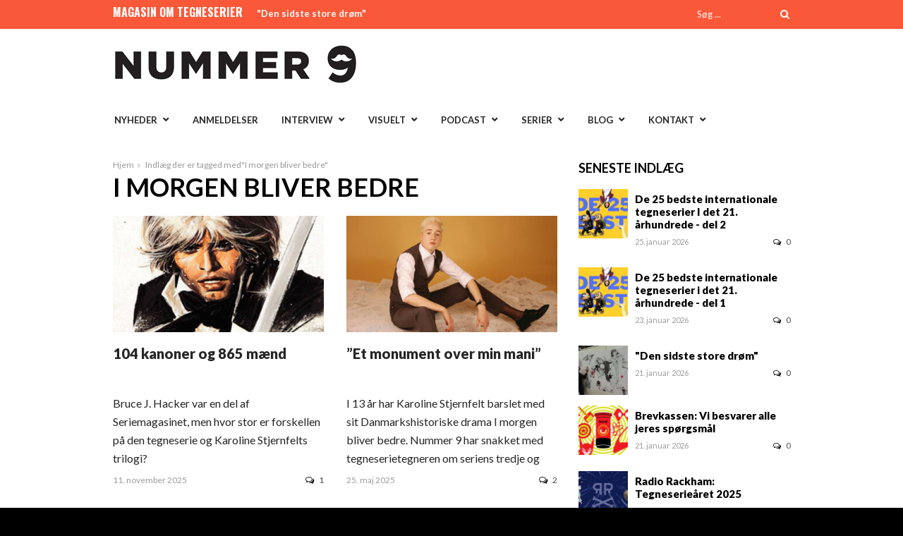

--- FILE ---
content_type: text/html; charset=UTF-8
request_url: https://nummer9.dk/tag/i-morgen-bliver-bedre/
body_size: 14693
content:
<!DOCTYPE html>
<html lang="da-DK">
<head>
<meta charset="UTF-8" />
<meta name="viewport" content="width=device-width, initial-scale=1, maximum-scale=1" />

<title>I morgen bliver bedre Arkiv - Nummer 9</title>
<link rel="profile" href="http://gmpg.org/xfn/11" />
<link rel="pingback" href="https://nummer9.dk/xmlrpc.php" />


<meta http-equiv="X-UA-Compatible" content="IE=edge" />

<link rel="preconnect" href="https://fonts.googleapis.com">
<link rel="preconnect" href="https://fonts.gstatic.com" crossorigin>
<link href="https://fonts.googleapis.com/css2?family=Lato:ital,wght@0,100;0,300;0,400;0,700;0,900;1,100;1,300;1,400;1,700;1,900&display=swap" rel="stylesheet">
<meta name='robots' content='index, follow, max-image-preview:large, max-snippet:-1, max-video-preview:-1' />

	<!-- This site is optimized with the Yoast SEO plugin v26.6 - https://yoast.com/wordpress/plugins/seo/ -->
	<link rel="canonical" href="https://nummer9.dk/tag/i-morgen-bliver-bedre/" />
	<meta property="og:locale" content="da_DK" />
	<meta property="og:type" content="article" />
	<meta property="og:title" content="I morgen bliver bedre Arkiv - Nummer 9" />
	<meta property="og:url" content="https://nummer9.dk/tag/i-morgen-bliver-bedre/" />
	<meta property="og:site_name" content="Nummer 9" />
	<meta name="twitter:card" content="summary_large_image" />
	<script type="application/ld+json" class="yoast-schema-graph">{"@context":"https://schema.org","@graph":[{"@type":"CollectionPage","@id":"https://nummer9.dk/tag/i-morgen-bliver-bedre/","url":"https://nummer9.dk/tag/i-morgen-bliver-bedre/","name":"I morgen bliver bedre Arkiv - Nummer 9","isPartOf":{"@id":"https://nummer9.dk/#website"},"primaryImageOfPage":{"@id":"https://nummer9.dk/tag/i-morgen-bliver-bedre/#primaryimage"},"image":{"@id":"https://nummer9.dk/tag/i-morgen-bliver-bedre/#primaryimage"},"thumbnailUrl":"https://nummer9.dk/wp-content/uploads/2025/11/SM308.gif","breadcrumb":{"@id":"https://nummer9.dk/tag/i-morgen-bliver-bedre/#breadcrumb"},"inLanguage":"da-DK"},{"@type":"ImageObject","inLanguage":"da-DK","@id":"https://nummer9.dk/tag/i-morgen-bliver-bedre/#primaryimage","url":"https://nummer9.dk/wp-content/uploads/2025/11/SM308.gif","contentUrl":"https://nummer9.dk/wp-content/uploads/2025/11/SM308.gif","width":700,"height":400},{"@type":"BreadcrumbList","@id":"https://nummer9.dk/tag/i-morgen-bliver-bedre/#breadcrumb","itemListElement":[{"@type":"ListItem","position":1,"name":"Hjem","item":"https://nummer9.dk/"},{"@type":"ListItem","position":2,"name":"I morgen bliver bedre"}]},{"@type":"WebSite","@id":"https://nummer9.dk/#website","url":"https://nummer9.dk/","name":"Nummer 9","description":"Magasin for tegneserier","potentialAction":[{"@type":"SearchAction","target":{"@type":"EntryPoint","urlTemplate":"https://nummer9.dk/?s={search_term_string}"},"query-input":{"@type":"PropertyValueSpecification","valueRequired":true,"valueName":"search_term_string"}}],"inLanguage":"da-DK"}]}</script>
	<!-- / Yoast SEO plugin. -->


<link rel='dns-prefetch' href='//secure.gravatar.com' />
<link rel='dns-prefetch' href='//stats.wp.com' />
<link rel='dns-prefetch' href='//fonts.googleapis.com' />
<link rel="alternate" type="application/rss+xml" title="Nummer 9 &raquo; Feed" href="https://nummer9.dk/feed/" />
<link rel="alternate" type="application/rss+xml" title="Nummer 9 &raquo;-kommentar-feed" href="https://nummer9.dk/comments/feed/" />
<link rel="alternate" type="application/rss+xml" title="Nummer 9 &raquo; I morgen bliver bedre-tag-feed" href="https://nummer9.dk/tag/i-morgen-bliver-bedre/feed/" />
<style id='wp-img-auto-sizes-contain-inline-css' type='text/css'>
img:is([sizes=auto i],[sizes^="auto," i]){contain-intrinsic-size:3000px 1500px}
/*# sourceURL=wp-img-auto-sizes-contain-inline-css */
</style>
<style id='wp-emoji-styles-inline-css' type='text/css'>

	img.wp-smiley, img.emoji {
		display: inline !important;
		border: none !important;
		box-shadow: none !important;
		height: 1em !important;
		width: 1em !important;
		margin: 0 0.07em !important;
		vertical-align: -0.1em !important;
		background: none !important;
		padding: 0 !important;
	}
/*# sourceURL=wp-emoji-styles-inline-css */
</style>
<link rel='stylesheet' id='wp-block-library-css' href='https://nummer9.dk/wp-includes/css/dist/block-library/style.min.css?ver=6.9' type='text/css' media='all' />
<style id='classic-theme-styles-inline-css' type='text/css'>
/*! This file is auto-generated */
.wp-block-button__link{color:#fff;background-color:#32373c;border-radius:9999px;box-shadow:none;text-decoration:none;padding:calc(.667em + 2px) calc(1.333em + 2px);font-size:1.125em}.wp-block-file__button{background:#32373c;color:#fff;text-decoration:none}
/*# sourceURL=/wp-includes/css/classic-themes.min.css */
</style>
<link rel='stylesheet' id='mediaelement-css' href='https://nummer9.dk/wp-includes/js/mediaelement/mediaelementplayer-legacy.min.css?ver=4.2.17' type='text/css' media='all' />
<link rel='stylesheet' id='wp-mediaelement-css' href='https://nummer9.dk/wp-includes/js/mediaelement/wp-mediaelement.min.css?ver=6.9' type='text/css' media='all' />
<style id='jetpack-sharing-buttons-style-inline-css' type='text/css'>
.jetpack-sharing-buttons__services-list{display:flex;flex-direction:row;flex-wrap:wrap;gap:0;list-style-type:none;margin:5px;padding:0}.jetpack-sharing-buttons__services-list.has-small-icon-size{font-size:12px}.jetpack-sharing-buttons__services-list.has-normal-icon-size{font-size:16px}.jetpack-sharing-buttons__services-list.has-large-icon-size{font-size:24px}.jetpack-sharing-buttons__services-list.has-huge-icon-size{font-size:36px}@media print{.jetpack-sharing-buttons__services-list{display:none!important}}.editor-styles-wrapper .wp-block-jetpack-sharing-buttons{gap:0;padding-inline-start:0}ul.jetpack-sharing-buttons__services-list.has-background{padding:1.25em 2.375em}
/*# sourceURL=https://nummer9.dk/wp-content/plugins/jetpack/_inc/blocks/sharing-buttons/view.css */
</style>
<style id='global-styles-inline-css' type='text/css'>
:root{--wp--preset--aspect-ratio--square: 1;--wp--preset--aspect-ratio--4-3: 4/3;--wp--preset--aspect-ratio--3-4: 3/4;--wp--preset--aspect-ratio--3-2: 3/2;--wp--preset--aspect-ratio--2-3: 2/3;--wp--preset--aspect-ratio--16-9: 16/9;--wp--preset--aspect-ratio--9-16: 9/16;--wp--preset--color--black: #000000;--wp--preset--color--cyan-bluish-gray: #abb8c3;--wp--preset--color--white: #ffffff;--wp--preset--color--pale-pink: #f78da7;--wp--preset--color--vivid-red: #cf2e2e;--wp--preset--color--luminous-vivid-orange: #ff6900;--wp--preset--color--luminous-vivid-amber: #fcb900;--wp--preset--color--light-green-cyan: #7bdcb5;--wp--preset--color--vivid-green-cyan: #00d084;--wp--preset--color--pale-cyan-blue: #8ed1fc;--wp--preset--color--vivid-cyan-blue: #0693e3;--wp--preset--color--vivid-purple: #9b51e0;--wp--preset--gradient--vivid-cyan-blue-to-vivid-purple: linear-gradient(135deg,rgb(6,147,227) 0%,rgb(155,81,224) 100%);--wp--preset--gradient--light-green-cyan-to-vivid-green-cyan: linear-gradient(135deg,rgb(122,220,180) 0%,rgb(0,208,130) 100%);--wp--preset--gradient--luminous-vivid-amber-to-luminous-vivid-orange: linear-gradient(135deg,rgb(252,185,0) 0%,rgb(255,105,0) 100%);--wp--preset--gradient--luminous-vivid-orange-to-vivid-red: linear-gradient(135deg,rgb(255,105,0) 0%,rgb(207,46,46) 100%);--wp--preset--gradient--very-light-gray-to-cyan-bluish-gray: linear-gradient(135deg,rgb(238,238,238) 0%,rgb(169,184,195) 100%);--wp--preset--gradient--cool-to-warm-spectrum: linear-gradient(135deg,rgb(74,234,220) 0%,rgb(151,120,209) 20%,rgb(207,42,186) 40%,rgb(238,44,130) 60%,rgb(251,105,98) 80%,rgb(254,248,76) 100%);--wp--preset--gradient--blush-light-purple: linear-gradient(135deg,rgb(255,206,236) 0%,rgb(152,150,240) 100%);--wp--preset--gradient--blush-bordeaux: linear-gradient(135deg,rgb(254,205,165) 0%,rgb(254,45,45) 50%,rgb(107,0,62) 100%);--wp--preset--gradient--luminous-dusk: linear-gradient(135deg,rgb(255,203,112) 0%,rgb(199,81,192) 50%,rgb(65,88,208) 100%);--wp--preset--gradient--pale-ocean: linear-gradient(135deg,rgb(255,245,203) 0%,rgb(182,227,212) 50%,rgb(51,167,181) 100%);--wp--preset--gradient--electric-grass: linear-gradient(135deg,rgb(202,248,128) 0%,rgb(113,206,126) 100%);--wp--preset--gradient--midnight: linear-gradient(135deg,rgb(2,3,129) 0%,rgb(40,116,252) 100%);--wp--preset--font-size--small: 13px;--wp--preset--font-size--medium: 20px;--wp--preset--font-size--large: 36px;--wp--preset--font-size--x-large: 42px;--wp--preset--spacing--20: 0.44rem;--wp--preset--spacing--30: 0.67rem;--wp--preset--spacing--40: 1rem;--wp--preset--spacing--50: 1.5rem;--wp--preset--spacing--60: 2.25rem;--wp--preset--spacing--70: 3.38rem;--wp--preset--spacing--80: 5.06rem;--wp--preset--shadow--natural: 6px 6px 9px rgba(0, 0, 0, 0.2);--wp--preset--shadow--deep: 12px 12px 50px rgba(0, 0, 0, 0.4);--wp--preset--shadow--sharp: 6px 6px 0px rgba(0, 0, 0, 0.2);--wp--preset--shadow--outlined: 6px 6px 0px -3px rgb(255, 255, 255), 6px 6px rgb(0, 0, 0);--wp--preset--shadow--crisp: 6px 6px 0px rgb(0, 0, 0);}:where(.is-layout-flex){gap: 0.5em;}:where(.is-layout-grid){gap: 0.5em;}body .is-layout-flex{display: flex;}.is-layout-flex{flex-wrap: wrap;align-items: center;}.is-layout-flex > :is(*, div){margin: 0;}body .is-layout-grid{display: grid;}.is-layout-grid > :is(*, div){margin: 0;}:where(.wp-block-columns.is-layout-flex){gap: 2em;}:where(.wp-block-columns.is-layout-grid){gap: 2em;}:where(.wp-block-post-template.is-layout-flex){gap: 1.25em;}:where(.wp-block-post-template.is-layout-grid){gap: 1.25em;}.has-black-color{color: var(--wp--preset--color--black) !important;}.has-cyan-bluish-gray-color{color: var(--wp--preset--color--cyan-bluish-gray) !important;}.has-white-color{color: var(--wp--preset--color--white) !important;}.has-pale-pink-color{color: var(--wp--preset--color--pale-pink) !important;}.has-vivid-red-color{color: var(--wp--preset--color--vivid-red) !important;}.has-luminous-vivid-orange-color{color: var(--wp--preset--color--luminous-vivid-orange) !important;}.has-luminous-vivid-amber-color{color: var(--wp--preset--color--luminous-vivid-amber) !important;}.has-light-green-cyan-color{color: var(--wp--preset--color--light-green-cyan) !important;}.has-vivid-green-cyan-color{color: var(--wp--preset--color--vivid-green-cyan) !important;}.has-pale-cyan-blue-color{color: var(--wp--preset--color--pale-cyan-blue) !important;}.has-vivid-cyan-blue-color{color: var(--wp--preset--color--vivid-cyan-blue) !important;}.has-vivid-purple-color{color: var(--wp--preset--color--vivid-purple) !important;}.has-black-background-color{background-color: var(--wp--preset--color--black) !important;}.has-cyan-bluish-gray-background-color{background-color: var(--wp--preset--color--cyan-bluish-gray) !important;}.has-white-background-color{background-color: var(--wp--preset--color--white) !important;}.has-pale-pink-background-color{background-color: var(--wp--preset--color--pale-pink) !important;}.has-vivid-red-background-color{background-color: var(--wp--preset--color--vivid-red) !important;}.has-luminous-vivid-orange-background-color{background-color: var(--wp--preset--color--luminous-vivid-orange) !important;}.has-luminous-vivid-amber-background-color{background-color: var(--wp--preset--color--luminous-vivid-amber) !important;}.has-light-green-cyan-background-color{background-color: var(--wp--preset--color--light-green-cyan) !important;}.has-vivid-green-cyan-background-color{background-color: var(--wp--preset--color--vivid-green-cyan) !important;}.has-pale-cyan-blue-background-color{background-color: var(--wp--preset--color--pale-cyan-blue) !important;}.has-vivid-cyan-blue-background-color{background-color: var(--wp--preset--color--vivid-cyan-blue) !important;}.has-vivid-purple-background-color{background-color: var(--wp--preset--color--vivid-purple) !important;}.has-black-border-color{border-color: var(--wp--preset--color--black) !important;}.has-cyan-bluish-gray-border-color{border-color: var(--wp--preset--color--cyan-bluish-gray) !important;}.has-white-border-color{border-color: var(--wp--preset--color--white) !important;}.has-pale-pink-border-color{border-color: var(--wp--preset--color--pale-pink) !important;}.has-vivid-red-border-color{border-color: var(--wp--preset--color--vivid-red) !important;}.has-luminous-vivid-orange-border-color{border-color: var(--wp--preset--color--luminous-vivid-orange) !important;}.has-luminous-vivid-amber-border-color{border-color: var(--wp--preset--color--luminous-vivid-amber) !important;}.has-light-green-cyan-border-color{border-color: var(--wp--preset--color--light-green-cyan) !important;}.has-vivid-green-cyan-border-color{border-color: var(--wp--preset--color--vivid-green-cyan) !important;}.has-pale-cyan-blue-border-color{border-color: var(--wp--preset--color--pale-cyan-blue) !important;}.has-vivid-cyan-blue-border-color{border-color: var(--wp--preset--color--vivid-cyan-blue) !important;}.has-vivid-purple-border-color{border-color: var(--wp--preset--color--vivid-purple) !important;}.has-vivid-cyan-blue-to-vivid-purple-gradient-background{background: var(--wp--preset--gradient--vivid-cyan-blue-to-vivid-purple) !important;}.has-light-green-cyan-to-vivid-green-cyan-gradient-background{background: var(--wp--preset--gradient--light-green-cyan-to-vivid-green-cyan) !important;}.has-luminous-vivid-amber-to-luminous-vivid-orange-gradient-background{background: var(--wp--preset--gradient--luminous-vivid-amber-to-luminous-vivid-orange) !important;}.has-luminous-vivid-orange-to-vivid-red-gradient-background{background: var(--wp--preset--gradient--luminous-vivid-orange-to-vivid-red) !important;}.has-very-light-gray-to-cyan-bluish-gray-gradient-background{background: var(--wp--preset--gradient--very-light-gray-to-cyan-bluish-gray) !important;}.has-cool-to-warm-spectrum-gradient-background{background: var(--wp--preset--gradient--cool-to-warm-spectrum) !important;}.has-blush-light-purple-gradient-background{background: var(--wp--preset--gradient--blush-light-purple) !important;}.has-blush-bordeaux-gradient-background{background: var(--wp--preset--gradient--blush-bordeaux) !important;}.has-luminous-dusk-gradient-background{background: var(--wp--preset--gradient--luminous-dusk) !important;}.has-pale-ocean-gradient-background{background: var(--wp--preset--gradient--pale-ocean) !important;}.has-electric-grass-gradient-background{background: var(--wp--preset--gradient--electric-grass) !important;}.has-midnight-gradient-background{background: var(--wp--preset--gradient--midnight) !important;}.has-small-font-size{font-size: var(--wp--preset--font-size--small) !important;}.has-medium-font-size{font-size: var(--wp--preset--font-size--medium) !important;}.has-large-font-size{font-size: var(--wp--preset--font-size--large) !important;}.has-x-large-font-size{font-size: var(--wp--preset--font-size--x-large) !important;}
:where(.wp-block-post-template.is-layout-flex){gap: 1.25em;}:where(.wp-block-post-template.is-layout-grid){gap: 1.25em;}
:where(.wp-block-term-template.is-layout-flex){gap: 1.25em;}:where(.wp-block-term-template.is-layout-grid){gap: 1.25em;}
:where(.wp-block-columns.is-layout-flex){gap: 2em;}:where(.wp-block-columns.is-layout-grid){gap: 2em;}
:root :where(.wp-block-pullquote){font-size: 1.5em;line-height: 1.6;}
/*# sourceURL=global-styles-inline-css */
</style>
<link rel='stylesheet' id='animate-css' href='https://nummer9.dk/wp-content/plugins/wp-quiz/assets/frontend/css/animate.css?ver=3.6.0' type='text/css' media='all' />
<link rel='stylesheet' id='wp-quiz-css' href='https://nummer9.dk/wp-content/plugins/wp-quiz/assets/frontend/css/wp-quiz.css?ver=2.0.10' type='text/css' media='all' />
<link rel='stylesheet' id='orgseries-default-css-css' href='https://nummer9.dk/wp-content/plugins/organize-series/orgSeries.css?ver=6.9' type='text/css' media='all' />
<link rel='stylesheet' id='pps-post-list-box-frontend-css' href='https://nummer9.dk/wp-content/plugins/organize-series/addons/post-list-box/classes/../assets/css/post-list-box-frontend.css?ver=2.17.0' type='text/css' media='all' />
<link rel='stylesheet' id='jqueryui-css' href='https://nummer9.dk/wp-content/themes/rigel/css/jqueryui/custom.css?ver=1.4.1' type='text/css' media='all' />
<link rel='stylesheet' id='tipsy-css' href='https://nummer9.dk/wp-content/themes/rigel/css/tipsy.css?ver=1.4.1' type='text/css' media='all' />
<link rel='stylesheet' id='flexslider-css' href='https://nummer9.dk/wp-content/themes/rigel/js/flexslider/flexslider.css?ver=1.4.1' type='text/css' media='all' />
<link rel='stylesheet' id='animation-css' href='https://nummer9.dk/wp-content/themes/rigel/css/animation.css?ver=1.4.1' type='text/css' media='all' />
<link rel='stylesheet' id='swipebox-css' href='https://nummer9.dk/wp-content/themes/rigel/js/swipebox.css?ver=1.4.1' type='text/css' media='all' />
<link rel='stylesheet' id='circliful-css' href='https://nummer9.dk/wp-content/themes/rigel/css/jquery.circliful.css?ver=1.4.1' type='text/css' media='all' />
<link rel='stylesheet' id='screen-css' href='https://nummer9.dk/wp-content/themes/rigel/css/screen.css?ver=1.4.1' type='text/css' media='all' />
<link rel='stylesheet' id='responsive-css' href='https://nummer9.dk/wp-content/themes/rigel/css/grid.css?ver=6.9' type='text/css' media='all' />
<link rel='stylesheet' id='chld_thm_cfg_child-css' href='https://nummer9.dk/wp-content/themes/rigel-child/style.css?ver=201702171555' type='text/css' media='all' />
<link rel='stylesheet' id='custom_css-css' href='https://nummer9.dk/wp-content/themes/rigel/templates/custom-css.php?ver=1.4.1' type='text/css' media='all' />
<link rel='stylesheet' id='google_font_default_1-css' href='https://fonts.googleapis.com/css?family=Roboto+Condensed%3A400italic%2C700italic%2C400%2C700&#038;subset=latin%2Ccyrillic-ext%2Cgreek-ext%2Cgreek%2Ccyrillic%2Clatin-ext%2Cvietnamese&#038;ver=6.9' type='text/css' media='all' />
<link rel='stylesheet' id='google_font_default_2-css' href='https://fonts.googleapis.com/css?family=Lato%3A400%2C700%2C400italic%2C700italic&#038;ver=6.9' type='text/css' media='all' />
<link rel='stylesheet' id='google_font0-css' href='https://fonts.googleapis.com/css?family=Lato%3A400%2C700%2C400italic&#038;subset=latin%2Ccyrillic-ext%2Cgreek-ext%2Ccyrillic&#038;ver=6.9' type='text/css' media='all' />
<link rel='stylesheet' id='google_font2-css' href='https://fonts.googleapis.com/css?family=Oswald%3A400%2C700%2C400italic&#038;subset=latin%2Ccyrillic-ext%2Cgreek-ext%2Ccyrillic&#038;ver=6.9' type='text/css' media='all' />
<link rel='stylesheet' id='fancybox-css' href='https://nummer9.dk/wp-content/plugins/easy-fancybox/fancybox/1.5.4/jquery.fancybox.min.css?ver=6.9' type='text/css' media='screen' />
<style id='fancybox-inline-css' type='text/css'>
#fancybox-outer{background:#ffffff}#fancybox-content{background:#ffffff;border-color:#ffffff;color:#000000;}#fancybox-title,#fancybox-title-float-main{color:#fff}
/*# sourceURL=fancybox-inline-css */
</style>
<link rel='stylesheet' id='pps-series-post-details-frontend-css' href='https://nummer9.dk/wp-content/plugins/organize-series/addons/post-details/assets/css/series-post-details-frontend.css?ver=2.17.0' type='text/css' media='all' />
<link rel='stylesheet' id='pps-series-post-navigation-frontend-css' href='https://nummer9.dk/wp-content/plugins/organize-series/addons/post-navigation/includes/../assets/css/post-navigation-frontend.css?ver=2.17.0' type='text/css' media='all' />
<link rel='stylesheet' id='dashicons-css' href='https://nummer9.dk/wp-includes/css/dashicons.min.css?ver=6.9' type='text/css' media='all' />
<link rel='stylesheet' id='font-awesome-css' href='https://nummer9.dk/wp-content/plugins/elementor/assets/lib/font-awesome/css/font-awesome.min.css?ver=4.7.0' type='text/css' media='all' />
<script type="text/javascript" src="https://nummer9.dk/wp-includes/js/jquery/jquery.min.js?ver=3.7.1" id="jquery-core-js"></script>
<script type="text/javascript" src="https://nummer9.dk/wp-includes/js/jquery/jquery-migrate.min.js?ver=3.4.1" id="jquery-migrate-js"></script>
<link rel="https://api.w.org/" href="https://nummer9.dk/wp-json/" /><link rel="alternate" title="JSON" type="application/json" href="https://nummer9.dk/wp-json/wp/v2/tags/3545" /><link rel="EditURI" type="application/rsd+xml" title="RSD" href="https://nummer9.dk/xmlrpc.php?rsd" />
<meta name="generator" content="WordPress 6.9" />
	<style>img#wpstats{display:none}</style>
		<meta name="generator" content="Elementor 3.34.0; features: additional_custom_breakpoints; settings: css_print_method-external, google_font-enabled, font_display-auto">
<style type="text/css">.recentcomments a{display:inline !important;padding:0 !important;margin:0 !important;}</style>			<style>
				.e-con.e-parent:nth-of-type(n+4):not(.e-lazyloaded):not(.e-no-lazyload),
				.e-con.e-parent:nth-of-type(n+4):not(.e-lazyloaded):not(.e-no-lazyload) * {
					background-image: none !important;
				}
				@media screen and (max-height: 1024px) {
					.e-con.e-parent:nth-of-type(n+3):not(.e-lazyloaded):not(.e-no-lazyload),
					.e-con.e-parent:nth-of-type(n+3):not(.e-lazyloaded):not(.e-no-lazyload) * {
						background-image: none !important;
					}
				}
				@media screen and (max-height: 640px) {
					.e-con.e-parent:nth-of-type(n+2):not(.e-lazyloaded):not(.e-no-lazyload),
					.e-con.e-parent:nth-of-type(n+2):not(.e-lazyloaded):not(.e-no-lazyload) * {
						background-image: none !important;
					}
				}
			</style>
			 
</head>

<body class="archive tag tag-i-morgen-bliver-bedre tag-3545 wp-theme-rigel wp-child-theme-rigel-child elementor-default elementor-kit-25265">
		<input type="hidden" id="pp_ajax_search" name="pp_ajax_search" value=""/>
	<input type="hidden" id="pp_homepage_url" name="pp_homepage_url" value="https://nummer9.dk"/>
		<input type="hidden" id="pp_slider_auto" name="pp_slider_auto" value="true"/>
		<input type="hidden" id="pp_slider_timer" name="pp_slider_timer" value="7"/>
		<input type="hidden" id="pp_animation_type" name="pp_animation_type" value="slideUp"/>
		<input type="hidden" id="pp_animation_fade" name="pp_animation_fade" value="true"/>
	
	<!-- Begin mobile menu -->
	<div class="mobile_menu_wrapper">
		<a id="close_mobile_menu" href="#top"><i class="fa fa-times-circle"></i></a>
	    <div class="menu-main-container"><ul id="mobile_second_menu" class="mobile_main_nav"><li id="menu-item-14499" class="menu-item menu-item-type-taxonomy menu-item-object-category menu-item-has-children menu-item-14499"><a href="https://nummer9.dk/category/nyheder/">Nyheder</a>
<ul class="sub-menu">
	<li id="menu-item-23977" class="menu-item menu-item-type-taxonomy menu-item-object-category menu-item-23977"><a href="https://nummer9.dk/category/nyheder/kommende-udgivelser/">Kommende udgivelser</a></li>
</ul>
</li>
<li id="menu-item-14501" class="menu-item menu-item-type-taxonomy menu-item-object-category menu-item-14501"><a href="https://nummer9.dk/category/anmeldelser/">Anmeldelser</a></li>
<li id="menu-item-14704" class="menu-item menu-item-type-taxonomy menu-item-object-category menu-item-has-children menu-item-14704"><a href="https://nummer9.dk/category/artikler/interview/">Interview</a>
<ul class="sub-menu">
	<li id="menu-item-21258" class="menu-item menu-item-type-taxonomy menu-item-object-category menu-item-21258"><a href="https://nummer9.dk/category/artikler/interview/">Interview</a></li>
	<li id="menu-item-21254" class="menu-item menu-item-type-taxonomy menu-item-object-category menu-item-21254"><a href="https://nummer9.dk/category/artikler/9-skarpe/">9 skarpe</a></li>
	<li id="menu-item-21253" class="menu-item menu-item-type-taxonomy menu-item-object-category menu-item-21253"><a href="https://nummer9.dk/category/artikler/%e2%99%a5-tegneserier/">♥ tegneserier</a></li>
	<li id="menu-item-31349" class="menu-item menu-item-type-taxonomy menu-item-object-series menu-item-31349"><a href="https://nummer9.dk/tema/internationale-interview/">Internationale interview</a></li>
	<li id="menu-item-21252" class="menu-item menu-item-type-taxonomy menu-item-object-category menu-item-21252"><a href="https://nummer9.dk/category/artikler/tegnebordet/">På tegnebordet</a></li>
</ul>
</li>
<li id="menu-item-14500" class="menu-item menu-item-type-taxonomy menu-item-object-category menu-item-has-children menu-item-14500"><a href="https://nummer9.dk/category/artikler/">Visuelt</a>
<ul class="sub-menu">
	<li id="menu-item-31344" class="menu-item menu-item-type-taxonomy menu-item-object-series menu-item-31344"><a href="https://nummer9.dk/tema/tegneserieessay/">Tegneserien der ændrede mit liv</a></li>
	<li id="menu-item-22708" class="menu-item menu-item-type-taxonomy menu-item-object-series menu-item-22708"><a href="https://nummer9.dk/tema/charlie-hebdo/">Charlie Hebdo</a></li>
	<li id="menu-item-22714" class="menu-item menu-item-type-taxonomy menu-item-object-series menu-item-22714"><a href="https://nummer9.dk/tema/kirby-100/">KIRBY 100</a></li>
	<li id="menu-item-22718" class="menu-item menu-item-type-taxonomy menu-item-object-series menu-item-22718"><a href="https://nummer9.dk/tema/moebius-rip/">Moebius RIP</a></li>
	<li id="menu-item-22720" class="menu-item menu-item-type-taxonomy menu-item-object-series menu-item-22720"><a href="https://nummer9.dk/tema/vakse-viggo-60-aar/">Vakse Viggo 60 år</a></li>
	<li id="menu-item-31499" class="menu-item menu-item-type-taxonomy menu-item-object-category menu-item-31499"><a href="https://nummer9.dk/category/video/">Video</a></li>
</ul>
</li>
<li id="menu-item-14699" class="menu-item menu-item-type-taxonomy menu-item-object-category menu-item-has-children menu-item-14699"><a href="https://nummer9.dk/category/podcast/">Podcast</a>
<ul class="sub-menu">
	<li id="menu-item-14701" class="menu-item menu-item-type-taxonomy menu-item-object-category menu-item-14701"><a href="https://nummer9.dk/category/podcast/supersnak/">Supersnak</a></li>
	<li id="menu-item-26462" class="menu-item menu-item-type-taxonomy menu-item-object-category menu-item-26462"><a href="https://nummer9.dk/category/podcast/radio-rackham/">Radio Rackham</a></li>
	<li id="menu-item-28106" class="menu-item menu-item-type-taxonomy menu-item-object-category menu-item-28106"><a href="https://nummer9.dk/category/podcast/tosset-med-tegneserier/">Tosset med tegneserier</a></li>
	<li id="menu-item-18595" class="menu-item menu-item-type-taxonomy menu-item-object-category menu-item-18595"><a href="https://nummer9.dk/category/podcast/luchacomico/">Lucha Comico</a></li>
	<li id="menu-item-19745" class="menu-item menu-item-type-taxonomy menu-item-object-category menu-item-19745"><a href="https://nummer9.dk/category/podcast/seriemagasinet/">Verden ifølge Seriemagasinet</a></li>
</ul>
</li>
<li id="menu-item-22704" class="menu-item menu-item-type-custom menu-item-object-custom menu-item-has-children menu-item-22704"><a href="http://www.nummer9.dk">Serier</a>
<ul class="sub-menu">
	<li id="menu-item-25266" class="menu-item menu-item-type-taxonomy menu-item-object-series menu-item-25266"><a href="https://nummer9.dk/tema/10-fra-10erne/">10 fra 10&#8217;erne</a></li>
	<li id="menu-item-28842" class="menu-item menu-item-type-taxonomy menu-item-object-category menu-item-28842"><a href="https://nummer9.dk/category/artikler/comicstudies101/">Comic Studies 101</a></li>
	<li id="menu-item-22709" class="menu-item menu-item-type-taxonomy menu-item-object-series menu-item-22709"><a href="https://nummer9.dk/tema/crowdfunding/">Crowdfunding</a></li>
	<li id="menu-item-21832" class="menu-item menu-item-type-taxonomy menu-item-object-category menu-item-21832"><a href="https://nummer9.dk/category/artikler/defem/">De Fem</a></li>
	<li id="menu-item-23978" class="menu-item menu-item-type-taxonomy menu-item-object-category menu-item-23978"><a href="https://nummer9.dk/category/debat/leder/">Leder</a></li>
	<li id="menu-item-35558" class="menu-item menu-item-type-taxonomy menu-item-object-category menu-item-35558"><a href="https://nummer9.dk/category/opi9on/">Opi9on</a></li>
	<li id="menu-item-22716" class="menu-item menu-item-type-taxonomy menu-item-object-series menu-item-22716"><a href="https://nummer9.dk/tema/manga-2/">Meget mere manga</a></li>
	<li id="menu-item-21833" class="menu-item menu-item-type-taxonomy menu-item-object-category menu-item-21833"><a href="https://nummer9.dk/category/artikler/nr9-spoerger/">Nr. 9 spørger</a></li>
	<li id="menu-item-35740" class="menu-item menu-item-type-taxonomy menu-item-object-category menu-item-35740"><a href="https://nummer9.dk/category/nr9favorit/">Sommerferielæsning</a></li>
	<li id="menu-item-31345" class="menu-item menu-item-type-taxonomy menu-item-object-category menu-item-31345"><a href="https://nummer9.dk/category/artikler/seriesprog/">Seriesprog</a></li>
	<li id="menu-item-31346" class="menu-item menu-item-type-taxonomy menu-item-object-category menu-item-31346"><a href="https://nummer9.dk/category/artikler/tegneseriens-tilstand/">Tegneseriens Tilstand</a></li>
	<li id="menu-item-22719" class="menu-item menu-item-type-taxonomy menu-item-object-series menu-item-22719"><a href="https://nummer9.dk/tema/tyve-danske-tegneseriefavoritter/">Tyve danske tegneseriefavoritter</a></li>
	<li id="menu-item-22721" class="menu-item menu-item-type-taxonomy menu-item-object-series menu-item-22721"><a href="https://nummer9.dk/tema/wonder-woman-75-aar/">Wonder Woman 75 år</a></li>
	<li id="menu-item-31543" class="menu-item menu-item-type-taxonomy menu-item-object-series menu-item-31543"><a href="https://nummer9.dk/tema/aargang-23/">Årgang 23</a></li>
</ul>
</li>
<li id="menu-item-14841" class="menu-item menu-item-type-taxonomy menu-item-object-category menu-item-has-children menu-item-14841"><a href="https://nummer9.dk/category/blog/">Blog</a>
<ul class="sub-menu">
	<li id="menu-item-18999" class="menu-item menu-item-type-taxonomy menu-item-object-category menu-item-18999"><a href="https://nummer9.dk/category/blog/academaniac/">Academaniac</a></li>
	<li id="menu-item-18123" class="menu-item menu-item-type-taxonomy menu-item-object-category menu-item-18123"><a href="https://nummer9.dk/category/blog/bort-med-berger/">Bort med Berger</a></li>
	<li id="menu-item-21047" class="menu-item menu-item-type-taxonomy menu-item-object-category menu-item-21047"><a href="https://nummer9.dk/category/blog/ekspeditionclassico/">Ekspedition Classico</a></li>
	<li id="menu-item-14844" class="menu-item menu-item-type-taxonomy menu-item-object-category menu-item-14844"><a href="https://nummer9.dk/category/blog/feminichen/">Feminichen</a></li>
	<li id="menu-item-22218" class="menu-item menu-item-type-taxonomy menu-item-object-category menu-item-22218"><a href="https://nummer9.dk/category/blog/mangalaksen/">Mangalaksen</a></li>
	<li id="menu-item-14884" class="menu-item menu-item-type-taxonomy menu-item-object-category menu-item-14884"><a href="https://nummer9.dk/category/blog/simonpetersen/">Simon på festival</a></li>
	<li id="menu-item-27826" class="menu-item menu-item-type-taxonomy menu-item-object-category menu-item-27826"><a href="https://nummer9.dk/category/blog/under-danmark/">Under-Danmark</a></li>
	<li id="menu-item-28301" class="menu-item menu-item-type-taxonomy menu-item-object-category menu-item-28301"><a href="https://nummer9.dk/category/blog/vrangsiden/">Vrangsiden</a></li>
	<li id="menu-item-20252" class="menu-item menu-item-type-taxonomy menu-item-object-category menu-item-20252"><a href="https://nummer9.dk/category/blog/wowserier/">Wowserier</a></li>
</ul>
</li>
<li id="menu-item-14503" class="menu-item menu-item-type-post_type menu-item-object-page menu-item-has-children menu-item-14503"><a href="https://nummer9.dk/velkommen-til-nummer9-dk/kontakt/">Kontakt</a>
<ul class="sub-menu">
	<li id="menu-item-18779" class="menu-item menu-item-type-post_type menu-item-object-page menu-item-18779"><a href="https://nummer9.dk/velkommen-til-nummer9-dk/kontakt/">Kontakt Nummer 9</a></li>
	<li id="menu-item-18778" class="menu-item menu-item-type-post_type menu-item-object-page menu-item-18778"><a href="https://nummer9.dk/velkommen-til-nummer9-dk/">Om Nummer 9</a></li>
	<li id="menu-item-18777" class="menu-item menu-item-type-post_type menu-item-object-page menu-item-18777"><a href="https://nummer9.dk/velkommen-til-nummer9-dk/skriv-for-nummer-9/">Skriv for Nummer 9</a></li>
</ul>
</li>
</ul></div>	</div>
	<!-- End mobile menu -->
	
	<!-- Begin template wrapper -->
	<div id="wrapper">
		<div class="mobile_nav_icon_bg">
			<div id="mobile_nav_icon"></div>
		</div>
		
				<div id="top_bar">
			<div id="breaking_wrapper">
							    <h2 class="breaking">Magasin om tegneserier</h2>
			    			    <div id="breaking_new">
			    	<ul>
			    				    		<li><a href="https://nummer9.dk/nyheder/den-sidste-store-droem/">"Den sidste store drøm"</a></li>
			    				    		<li><a href="https://nummer9.dk/nyheder/millioner-til-tegneserieskabere/">Millioner til tegneserieskabere</a></li>
			    				    		<li><a href="https://nummer9.dk/nyheder/5-millioner-til-tegneseriens-hus/">5 millioner til Tegneseriens hus</a></li>
			    				    		<li><a href="https://nummer9.dk/nyheder/se-aarets-vindere-af-claus-deleuran-prisen/">Se årets vindere af Claus Deleuran Prisen</a></li>
			    				    		<li><a href="https://nummer9.dk/nyheder/se-de-nominerede-til-claus-deleuran-prisen-3/">Se de nominerede til Claus Deleuran Prisen</a></li>
			    				    		<li><a href="https://nummer9.dk/nyheder/europas-store-tegneseriefestival-aflyst/">Europas store tegneseriefestival aflyst</a></li>
			    				    		<li><a href="https://nummer9.dk/nyheder/fahrenheit-modtager-sigvaldi-prisen/">Fahrenheit modtager Sigvaldi-prisen</a></li>
			    				    		<li><a href="https://nummer9.dk/nyheder/hanne-hansen-prisen-nedlaegges-maaske/">Hanne Hansen-prisen nedlægges (måske)</a></li>
			    				    		<li><a href="https://nummer9.dk/nyheder/det-udkommer-i-december-7/">Det udkommer i december</a></li>
			    				    		<li><a href="https://nummer9.dk/anmeldelser/hvordan-ved-man-om-noget-er-for-sjov/">Hvordan ved man, om noget er for sjov?</a></li>
			    				    		<li><a href="https://nummer9.dk/nyheder/julebimlende-noerrebronx-pop-up/">Julebimlende Nørrebronx Pop-Up</a></li>
			    				    		<li><a href="https://nummer9.dk/nyheder/loftfund-er-nu-verdenshistoriens-dyreste-tegneserie/">Loftfund er nu verdenshistoriens dyreste tegneserie</a></li>
			    				    		<li><a href="https://nummer9.dk/nyheder/tegneseriekat-vinder-boernevalg/">Tegneseriekat vinder børnevalg</a></li>
			    				    		<li><a href="https://nummer9.dk/nyheder/det-udkommer-i-november-7/">Det udkommer i november</a></li>
			    				    		<li><a href="https://nummer9.dk/nyheder/superhelte-bonanza-i-bella-center/">Superhelte-bonanza i Bella Center</a></li>
			    				    		<li><a href="https://nummer9.dk/nyheder/feminichst-faar-tegneserieforskningspris/">Feminichst får tegneserieforskningspris</a></li>
			    				    		<li><a href="https://nummer9.dk/nyheder/forlaget-umpff-lukker/">Forlaget Umpff lukker</a></li>
			    				    		<li><a href="https://nummer9.dk/nyheder/satire-superhelte-og-japansk-horror-paa-bogforum-comics/">Satire, superhelte og japansk horror på Bogforum Comics</a></li>
			    				    		<li><a href="https://nummer9.dk/nyheder/det-udkommer-i-oktober-6/">Det udkommer i oktober</a></li>
			    				    		<li><a href="https://nummer9.dk/nyheder/zombier-rockstjerner-og-censurerede-streger-til-art-bubble/">Zombier, rockstjerner og censurerede streger til Art-Bubble</a></li>
			    				    	</ul>
			    </div>
			    				
								<form role="search" method="get" name="searchform" id="searchform" action="https://nummer9.dk/">
				    <div>
				    	<input type="text" value="" name="s" id="s" autocomplete="off" title="Søg ..."/>
				    	<button type="submit">
				        	<i class="fa fa-search"></i>
				        </button>
				    </div>
				    <div id="autocomplete"></div>
				</form>
								
							</div>
		</div>
				
		<div id="header_bg">
			
			<div id="boxed_wrapper">
								<div class="logo">
					<!-- Begin logo -->	
											<a id="custom_logo" class="logo_wrapper" href="https://nummer9.dk">
							<img src="https://nummer9.dk/wp-content/uploads/2016/12/logo_2.png" alt=""/>
						</a>
										<!-- End logo -->
				</div>
				
			</div>
		
		</div>
		
		<div class="menu-secondary-menu-container"><ul id="second_menu" class="second_nav"><li id="menu-item-14499" class="menu-item menu-item-type-taxonomy menu-item-object-category menu-item-has-children arrow"><a href="https://nummer9.dk/category/nyheder/">Nyheder</a><ul class="sub-menu">	<li id="menu-item-23977" class="menu-item menu-item-type-taxonomy menu-item-object-category"><a href="https://nummer9.dk/category/nyheder/kommende-udgivelser/">Kommende udgivelser</a></li>

					</ul></li>
<li id="menu-item-14501" class="menu-item menu-item-type-taxonomy menu-item-object-category"><a href="https://nummer9.dk/category/anmeldelser/">Anmeldelser</a></li>
<li id="menu-item-14704" class="menu-item menu-item-type-taxonomy menu-item-object-category menu-item-has-children arrow"><a href="https://nummer9.dk/category/artikler/interview/">Interview</a><ul class="sub-menu">	<li id="menu-item-21258" class="menu-item menu-item-type-taxonomy menu-item-object-category"><a href="https://nummer9.dk/category/artikler/interview/">Interview</a></li>
	<li id="menu-item-21254" class="menu-item menu-item-type-taxonomy menu-item-object-category"><a href="https://nummer9.dk/category/artikler/9-skarpe/">9 skarpe</a></li>
	<li id="menu-item-21253" class="menu-item menu-item-type-taxonomy menu-item-object-category"><a href="https://nummer9.dk/category/artikler/%e2%99%a5-tegneserier/">♥ tegneserier</a></li>
	<li id="menu-item-31349" class="menu-item menu-item-type-taxonomy menu-item-object-series"><a href="https://nummer9.dk/tema/internationale-interview/">Internationale interview</a></li>
	<li id="menu-item-21252" class="menu-item menu-item-type-taxonomy menu-item-object-category"><a href="https://nummer9.dk/category/artikler/tegnebordet/">På tegnebordet</a></li>

					</ul></li>
<li id="menu-item-14500" class="menu-item menu-item-type-taxonomy menu-item-object-category menu-item-has-children arrow"><a href="https://nummer9.dk/category/artikler/">Visuelt</a><ul class="sub-menu">	<li id="menu-item-31344" class="menu-item menu-item-type-taxonomy menu-item-object-series"><a href="https://nummer9.dk/tema/tegneserieessay/">Tegneserien der ændrede mit liv</a></li>
	<li id="menu-item-22708" class="menu-item menu-item-type-taxonomy menu-item-object-series"><a href="https://nummer9.dk/tema/charlie-hebdo/">Charlie Hebdo</a></li>
	<li id="menu-item-22714" class="menu-item menu-item-type-taxonomy menu-item-object-series"><a href="https://nummer9.dk/tema/kirby-100/">KIRBY 100</a></li>
	<li id="menu-item-22718" class="menu-item menu-item-type-taxonomy menu-item-object-series"><a href="https://nummer9.dk/tema/moebius-rip/">Moebius RIP</a></li>
	<li id="menu-item-22720" class="menu-item menu-item-type-taxonomy menu-item-object-series"><a href="https://nummer9.dk/tema/vakse-viggo-60-aar/">Vakse Viggo 60 år</a></li>
	<li id="menu-item-31499" class="menu-item menu-item-type-taxonomy menu-item-object-category"><a href="https://nummer9.dk/category/video/">Video</a></li>

					</ul></li>
<li id="menu-item-14699" class="menu-item menu-item-type-taxonomy menu-item-object-category menu-item-has-children arrow"><a href="https://nummer9.dk/category/podcast/">Podcast</a><ul class="sub-menu">	<li id="menu-item-14701" class="menu-item menu-item-type-taxonomy menu-item-object-category"><a href="https://nummer9.dk/category/podcast/supersnak/">Supersnak</a></li>
	<li id="menu-item-26462" class="menu-item menu-item-type-taxonomy menu-item-object-category"><a href="https://nummer9.dk/category/podcast/radio-rackham/">Radio Rackham</a></li>
	<li id="menu-item-28106" class="menu-item menu-item-type-taxonomy menu-item-object-category"><a href="https://nummer9.dk/category/podcast/tosset-med-tegneserier/">Tosset med tegneserier</a></li>
	<li id="menu-item-18595" class="menu-item menu-item-type-taxonomy menu-item-object-category"><a href="https://nummer9.dk/category/podcast/luchacomico/">Lucha Comico</a></li>
	<li id="menu-item-19745" class="menu-item menu-item-type-taxonomy menu-item-object-category"><a href="https://nummer9.dk/category/podcast/seriemagasinet/">Verden ifølge Seriemagasinet</a></li>

					</ul></li>
<li id="menu-item-22704" class="menu-item menu-item-type-custom menu-item-object-custom menu-item-has-children arrow"><a href="http://www.nummer9.dk">Serier</a><ul class="sub-menu">	<li id="menu-item-25266" class="menu-item menu-item-type-taxonomy menu-item-object-series"><a href="https://nummer9.dk/tema/10-fra-10erne/">10 fra 10&#8217;erne</a></li>
	<li id="menu-item-28842" class="menu-item menu-item-type-taxonomy menu-item-object-category"><a href="https://nummer9.dk/category/artikler/comicstudies101/">Comic Studies 101</a></li>
	<li id="menu-item-22709" class="menu-item menu-item-type-taxonomy menu-item-object-series"><a href="https://nummer9.dk/tema/crowdfunding/">Crowdfunding</a></li>
	<li id="menu-item-21832" class="menu-item menu-item-type-taxonomy menu-item-object-category"><a href="https://nummer9.dk/category/artikler/defem/">De Fem</a></li>
	<li id="menu-item-23978" class="menu-item menu-item-type-taxonomy menu-item-object-category"><a href="https://nummer9.dk/category/debat/leder/">Leder</a></li>
	<li id="menu-item-35558" class="menu-item menu-item-type-taxonomy menu-item-object-category"><a href="https://nummer9.dk/category/opi9on/">Opi9on</a></li>
	<li id="menu-item-22716" class="menu-item menu-item-type-taxonomy menu-item-object-series"><a href="https://nummer9.dk/tema/manga-2/">Meget mere manga</a></li>
	<li id="menu-item-21833" class="menu-item menu-item-type-taxonomy menu-item-object-category"><a href="https://nummer9.dk/category/artikler/nr9-spoerger/">Nr. 9 spørger</a></li>
	<li id="menu-item-35740" class="menu-item menu-item-type-taxonomy menu-item-object-category"><a href="https://nummer9.dk/category/nr9favorit/">Sommerferielæsning</a></li>
	<li id="menu-item-31345" class="menu-item menu-item-type-taxonomy menu-item-object-category"><a href="https://nummer9.dk/category/artikler/seriesprog/">Seriesprog</a></li>
	<li id="menu-item-31346" class="menu-item menu-item-type-taxonomy menu-item-object-category"><a href="https://nummer9.dk/category/artikler/tegneseriens-tilstand/">Tegneseriens Tilstand</a></li>
	<li id="menu-item-22719" class="menu-item menu-item-type-taxonomy menu-item-object-series"><a href="https://nummer9.dk/tema/tyve-danske-tegneseriefavoritter/">Tyve danske tegneseriefavoritter</a></li>
	<li id="menu-item-22721" class="menu-item menu-item-type-taxonomy menu-item-object-series"><a href="https://nummer9.dk/tema/wonder-woman-75-aar/">Wonder Woman 75 år</a></li>
	<li id="menu-item-31543" class="menu-item menu-item-type-taxonomy menu-item-object-series"><a href="https://nummer9.dk/tema/aargang-23/">Årgang 23</a></li>

					</ul></li>
<li id="menu-item-14841" class="menu-item menu-item-type-taxonomy menu-item-object-category menu-item-has-children arrow"><a href="https://nummer9.dk/category/blog/">Blog</a><ul class="sub-menu">	<li id="menu-item-18999" class="menu-item menu-item-type-taxonomy menu-item-object-category"><a href="https://nummer9.dk/category/blog/academaniac/">Academaniac</a></li>
	<li id="menu-item-18123" class="menu-item menu-item-type-taxonomy menu-item-object-category"><a href="https://nummer9.dk/category/blog/bort-med-berger/">Bort med Berger</a></li>
	<li id="menu-item-21047" class="menu-item menu-item-type-taxonomy menu-item-object-category"><a href="https://nummer9.dk/category/blog/ekspeditionclassico/">Ekspedition Classico</a></li>
	<li id="menu-item-14844" class="menu-item menu-item-type-taxonomy menu-item-object-category"><a href="https://nummer9.dk/category/blog/feminichen/">Feminichen</a></li>
	<li id="menu-item-22218" class="menu-item menu-item-type-taxonomy menu-item-object-category"><a href="https://nummer9.dk/category/blog/mangalaksen/">Mangalaksen</a></li>
	<li id="menu-item-14884" class="menu-item menu-item-type-taxonomy menu-item-object-category"><a href="https://nummer9.dk/category/blog/simonpetersen/">Simon på festival</a></li>
	<li id="menu-item-27826" class="menu-item menu-item-type-taxonomy menu-item-object-category"><a href="https://nummer9.dk/category/blog/under-danmark/">Under-Danmark</a></li>
	<li id="menu-item-28301" class="menu-item menu-item-type-taxonomy menu-item-object-category"><a href="https://nummer9.dk/category/blog/vrangsiden/">Vrangsiden</a></li>
	<li id="menu-item-20252" class="menu-item menu-item-type-taxonomy menu-item-object-category"><a href="https://nummer9.dk/category/blog/wowserier/">Wowserier</a></li>

					</ul></li>
<li id="menu-item-14503" class="menu-item menu-item-type-post_type menu-item-object-page menu-item-has-children arrow"><a href="https://nummer9.dk/velkommen-til-nummer9-dk/kontakt/">Kontakt</a><ul class="sub-menu">	<li id="menu-item-18779" class="menu-item menu-item-type-post_type menu-item-object-page"><a href="https://nummer9.dk/velkommen-til-nummer9-dk/kontakt/">Kontakt Nummer 9</a></li>
	<li id="menu-item-18778" class="menu-item menu-item-type-post_type menu-item-object-page"><a href="https://nummer9.dk/velkommen-til-nummer9-dk/">Om Nummer 9</a></li>
	<li id="menu-item-18777" class="menu-item menu-item-type-post_type menu-item-object-page"><a href="https://nummer9.dk/velkommen-til-nummer9-dk/skriv-for-nummer-9/">Skriv for Nummer 9</a></li>

					</ul></li>
</ul></div>		
		<br class="clear"/>
<div id="content_wrapper">
    <div class="inner">
    	<!-- Begin main content -->
    	<div class="inner_wrapper">
    		<div class="sidebar_content">
    			<div id="page_caption">
					<div class="sub_page_caption"><div id="crumbs"><a href="https://nummer9.dk">Hjem</a>  <span class="current">Indlæg der er tagged med"I morgen bliver bedre"</span></div></div>
					<h1>
					 I morgen bliver bedre					</h1>
				</div>
		    	 
<!-- Begin each blog post -->
<div id="post-36372" class="element animated1 " rel="two_columns">
    <div class="post_wrapper full">
    	    	<div class="post_img half"  style="width:363px;height:200px">
    		<a href="https://nummer9.dk/podcast/104-kanoner-og-865-maend/" title="104 kanoner og 865 mænd">
    			<img src="https://nummer9.dk/wp-content/uploads/2025/11/SM308-363x200.gif" alt="" class="post_ft entry_post"/>
    		</a>
    		
    					</div>
			    
    	<div class="post_inner_wrapper half header">
    	<div class="post_header_wrapper half">
    		<div class="post_header half">
    			<h4>
    				<a href="https://nummer9.dk/podcast/104-kanoner-og-865-maend/" title="104 kanoner og 865 mænd">104 kanoner og 865 mænd</a>
    			</h4>
    		</div>
    	</div>
    	<p>
    		Bruce J. Hacker var en del af Seriemagasinet, men hvor stor er forskellen på den tegneserie og Karoline Stjernfelts trilogi?    	</p>
    	<div class="post_detail half">
	    	11. november 2025&nbsp;
	    		    			        <div class="post_comment_count"><a href="https://nummer9.dk/podcast/104-kanoner-og-865-maend/"><i class="fa fa-comments-o"></i>1</a></div>
		    		    	    </div>
	    
    	</div>
    </div>
</div>

<!-- End each blog post -->

 
<!-- Begin each blog post -->
<div id="post-35450" class="element animated2  last" rel="two_columns">
    <div class="post_wrapper full">
    	    	<div class="post_img half"  style="width:363px;height:200px">
    		<a href="https://nummer9.dk/artikler/et-monument-over-min-mani/" title="”Et monument over min mani”">
    			<img src="https://nummer9.dk/wp-content/uploads/2025/05/Karoline-Stjernfelt_feat-363x200.jpg" alt="" class="post_ft entry_post"/>
    		</a>
    		
    					</div>
			    
    	<div class="post_inner_wrapper half header">
    	<div class="post_header_wrapper half">
    		<div class="post_header half">
    			<h4>
    				<a href="https://nummer9.dk/artikler/et-monument-over-min-mani/" title="”Et monument over min mani”">”Et monument over min mani”</a>
    			</h4>
    		</div>
    	</div>
    	<p>
    		I 13 år har Karoline Stjernfelt barslet med sit Danmarkshistoriske drama I morgen bliver bedre. Nummer 9 har snakket med tegneserietegneren om seriens tredje og sidste bind, Lægen, og den lange vej til målstregen. I 1770erne blev en ydmyg læge regent i Danmark. Johann Struensee nåede magtens tinder ved at blive den purunge kong Christian [&hellip;]    	</p>
    	<div class="post_detail half">
	    	25. maj 2025&nbsp;
	    		    			        <div class="post_comment_count"><a href="https://nummer9.dk/artikler/et-monument-over-min-mani/"><i class="fa fa-comments-o"></i>2</a></div>
		    		    	    </div>
	    
    	</div>
    </div>
</div>

<br class="clear"/><!-- End each blog post -->

 
<!-- Begin each blog post -->
<div id="post-35380" class="element animated3 " rel="two_columns">
    <div class="post_wrapper full">
    	    	<div class="post_img half"  style="width:363px;height:200px">
    		<a href="https://nummer9.dk/anmeldelser/trekantsdramaets-taeppefald/" title="Trekantsdramaets tæppefald">
    			<img src="https://nummer9.dk/wp-content/uploads/2025/05/I-morgen-bliver-bedre-3-side-31-p1-363x200.jpg" alt="" class="post_ft entry_post"/>
    		</a>
    		
    					</div>
			    
    	<div class="post_inner_wrapper half header">
    	<div class="post_header_wrapper half">
    		<div class="post_header half">
    			<h4>
    				<a href="https://nummer9.dk/anmeldelser/trekantsdramaets-taeppefald/" title="Trekantsdramaets tæppefald">Trekantsdramaets tæppefald</a>
    			</h4>
    		</div>
    	</div>
    	<p>
    		Med det afsluttende bind i trilogien om kongelig kærlighed og magtkampe har Stjernfelt fået hamret en milepæl ned i tegneserielandskabet.    	</p>
    	<div class="post_detail half">
	    	13. maj 2025&nbsp;
	    		    			        <div class="post_comment_count"><a href="https://nummer9.dk/anmeldelser/trekantsdramaets-taeppefald/"><i class="fa fa-comments-o"></i>1</a></div>
		    		    	    </div>
	    
    	</div>
    </div>
</div>

<!-- End each blog post -->

 
<!-- Begin each blog post -->
<div id="post-33829" class="element animated4  last" rel="two_columns">
    <div class="post_wrapper full">
    	    	<div class="post_img half"  style="width:363px;height:200px">
    		<a href="https://nummer9.dk/artikler/tegnebordet/tegneseriedronningen-er-klar-til-at-bowle/" title="Tegneseriedronningen er klar til at bowle">
    			<img src="https://nummer9.dk/wp-content/uploads/2024/08/Nummer9_PaaTegnebordet_Arbejdsplads1-363x200.jpg" alt="" class="post_ft entry_post"/>
    		</a>
    		
    					</div>
			    
    	<div class="post_inner_wrapper half header">
    	<div class="post_header_wrapper half">
    		<div class="post_header half">
    			<h4>
    				<a href="https://nummer9.dk/artikler/tegnebordet/tegneseriedronningen-er-klar-til-at-bowle/" title="Tegneseriedronningen er klar til at bowle">Tegneseriedronningen er klar til at bowle</a>
    			</h4>
    		</div>
    	</div>
    	<p>
    		Kig Karoline Stjernfelt over skulderen, mens hun lægger sidste hånd på sin tegneserietrilogi om Struensee og dronning Caroline Mathilde.      	</p>
    	<div class="post_detail half">
	    	29. august 2024&nbsp;
	    		    			        <div class="post_comment_count"><a href="https://nummer9.dk/artikler/tegnebordet/tegneseriedronningen-er-klar-til-at-bowle/"><i class="fa fa-comments-o"></i>3</a></div>
		    		    	    </div>
	    
    	</div>
    </div>
</div>

<br class="clear"/><!-- End each blog post -->

 
<!-- Begin each blog post -->
<div id="post-31778" class="element animated5 " rel="two_columns">
    <div class="post_wrapper full">
    	    	<div class="post_img half"  style="width:363px;height:200px">
    		<a href="https://nummer9.dk/video/tegneserier-paa-museum-karoline-stjernfelt-og-caroline-mathilde/" title="Tegneserier på museum &#8211; Karoline Stjernfelt og Caroline Mathilde">
    			<img src="https://nummer9.dk/wp-content/uploads/2023/08/305625630_211927671170558_7500872677700207957_1500x1500-363x200.jpg" alt="" class="post_ft entry_post"/>
    		</a>
    		
    					</div>
			    
    	<div class="post_inner_wrapper half header">
    	<div class="post_header_wrapper half">
    		<div class="post_header half">
    			<h4>
    				<a href="https://nummer9.dk/video/tegneserier-paa-museum-karoline-stjernfelt-og-caroline-mathilde/" title="Tegneserier på museum &#8211; Karoline Stjernfelt og Caroline Mathilde">Tegneserier på museum &#8211; Karoline Stjernfelt og Caroline Mathilde</a>
    			</h4>
    		</div>
    	</div>
    	<p>
    		Det er ikke ofte, at man ser tegneserier på museum. Men lige nu kan man i Hørsholm opleve en særudstilling om Karoline Stjernfelts trilogi I MORGEN BLIVER BEDRE, der handler om trekantsdramaet mellem Christian den 7., dronning Caroline Mathilde og livlægen Struensee. En del af historien foregår på Hirschholm slot og selvom slottet ikke længere [&hellip;]    	</p>
    	<div class="post_detail half">
	    	21. august 2023&nbsp;
	    		    			        <div class="post_comment_count"><a href="https://nummer9.dk/video/tegneserier-paa-museum-karoline-stjernfelt-og-caroline-mathilde/"><i class="fa fa-comments-o"></i>0</a></div>
		    		    			    <div class="post_type_bg"><a href="https://nummer9.dk/video/tegneserier-paa-museum-karoline-stjernfelt-og-caroline-mathilde/"><i class="fa fa-video-camera"></i></a></div>
				    </div>
	    
    	</div>
    </div>
</div>

<!-- End each blog post -->

 
<!-- Begin each blog post -->
<div id="post-31504" class="element animated6  last" rel="two_columns">
    <div class="post_wrapper full">
    	    	<div class="post_img half"  style="width:363px;height:200px">
    		<a href="https://nummer9.dk/debat/det-handler-ikke-i-foerste-omgang-om-penge/" title="&#8220;Det handler ikke i første omgang om penge&#8221;">
    			<img src="https://nummer9.dk/wp-content/uploads/2023/06/ministerbrev-363x200.png" alt="" class="post_ft entry_post"/>
    		</a>
    		
    					</div>
			    
    	<div class="post_inner_wrapper half header">
    	<div class="post_header_wrapper half">
    		<div class="post_header half">
    			<h4>
    				<a href="https://nummer9.dk/debat/det-handler-ikke-i-foerste-omgang-om-penge/" title="&#8220;Det handler ikke i første omgang om penge&#8221;">&#8220;Det handler ikke i første omgang om penge&#8221;</a>
    			</h4>
    		</div>
    	</div>
    	<p>
    		Matthias Wivel udlægger Dansk Tegneserieråds ambitioner for en fremtidig kulturpolitisk indsats.    	</p>
    	<div class="post_detail half">
	    	23. juni 2023&nbsp;
	    		    			        <div class="post_comment_count"><a href="https://nummer9.dk/debat/det-handler-ikke-i-foerste-omgang-om-penge/"><i class="fa fa-comments-o"></i>3</a></div>
		    		    	    </div>
	    
    	</div>
    </div>
</div>

<br class="clear"/><!-- End each blog post -->

 
<!-- Begin each blog post -->
<div id="post-31479" class="element animated7 " rel="two_columns">
    <div class="post_wrapper full">
    	    	<div class="post_img half"  style="width:363px;height:200px">
    		<a href="https://nummer9.dk/nyheder/aabent-brev-til-kulturminister-jakob-engel-schmidt/" title="Åbent brev til kulturminister Jakob Engel-Schmidt">
    			<img src="https://nummer9.dk/wp-content/uploads/2023/06/Aabent-brev-med-tegneserier--363x200.jpg" alt="" class="post_ft entry_post"/>
    		</a>
    		
    					</div>
			    
    	<div class="post_inner_wrapper half header">
    	<div class="post_header_wrapper half">
    		<div class="post_header half">
    			<h4>
    				<a href="https://nummer9.dk/nyheder/aabent-brev-til-kulturminister-jakob-engel-schmidt/" title="Åbent brev til kulturminister Jakob Engel-Schmidt">Åbent brev til kulturminister Jakob Engel-Schmidt</a>
    			</h4>
    		</div>
    	</div>
    	<p>
    		Dansk tegneseriekultur skal styrkes. Åbent brev fra Dansk Tegneserieråd til Kulturminister Jakob Engel-Schmidt.     	</p>
    	<div class="post_detail half">
	    	21. juni 2023&nbsp;
	    		    			        <div class="post_comment_count"><a href="https://nummer9.dk/nyheder/aabent-brev-til-kulturminister-jakob-engel-schmidt/"><i class="fa fa-comments-o"></i>2</a></div>
		    		    	    </div>
	    
    	</div>
    </div>
</div>

<!-- End each blog post -->

 
<!-- Begin each blog post -->
<div id="post-27730" class="element animated8  last" rel="two_columns">
    <div class="post_wrapper full">
    	    	<div class="post_img half"  style="width:363px;height:200px">
    		<a href="https://nummer9.dk/artikler/interview/karoline-stjernfelt-paa-bogforum-comics/" title="Karoline Stjernfelt på Bogforum Comics">
    			<img src="https://nummer9.dk/wp-content/uploads/2021/11/Skaermbillede-2021-11-14-kl.-21.10.49-363x200.png" alt="" class="post_ft entry_post"/>
    		</a>
    		
    					</div>
			    
    	<div class="post_inner_wrapper half header">
    	<div class="post_header_wrapper half">
    		<div class="post_header half">
    			<h4>
    				<a href="https://nummer9.dk/artikler/interview/karoline-stjernfelt-paa-bogforum-comics/" title="Karoline Stjernfelt på Bogforum Comics">Karoline Stjernfelt på Bogforum Comics</a>
    			</h4>
    		</div>
    	</div>
    	<p>
    		Karoline Stjernfelt er en af de hotteste danske tegneserieskabere lige nu. Palle Schmidt mødte hende ved tegnevæggen på Bogforum Comics.     	</p>
    	<div class="post_detail half">
	    	15. november 2021&nbsp;
	    		    			        <div class="post_comment_count"><a href="https://nummer9.dk/artikler/interview/karoline-stjernfelt-paa-bogforum-comics/"><i class="fa fa-comments-o"></i>6</a></div>
		    		    			    <div class="post_type_bg"><a href="https://nummer9.dk/artikler/interview/karoline-stjernfelt-paa-bogforum-comics/"><i class="fa fa-video-camera"></i></a></div>
				    </div>
	    
    	</div>
    </div>
</div>

<br class="clear"/><!-- End each blog post -->

 
<!-- Begin each blog post -->
<div id="post-26288" class="element animated9 " rel="two_columns">
    <div class="post_wrapper full">
    	    	<div class="post_img half"  style="width:363px;height:200px">
    		<a href="https://nummer9.dk/artikler/interview/jeg-hader-at-tegne-lysekroner-interview-med-karoline-stjernfelt-del-2/" title="”Jeg hader at tegne lysekroner” – interview med Karoline Stjernfelt (del 2)">
    			<img src="https://nummer9.dk/wp-content/uploads/2020/11/udvalgt-billede-363x200.jpg" alt="" class="post_ft entry_post"/>
    		</a>
    		
    					</div>
			    
    	<div class="post_inner_wrapper half header">
    	<div class="post_header_wrapper half">
    		<div class="post_header half">
    			<h4>
    				<a href="https://nummer9.dk/artikler/interview/jeg-hader-at-tegne-lysekroner-interview-med-karoline-stjernfelt-del-2/" title="”Jeg hader at tegne lysekroner” – interview med Karoline Stjernfelt (del 2)">”Jeg hader at tegne lysekroner” – interview med Karoline Stjernfelt (del 2)</a>
    			</h4>
    		</div>
    	</div>
    	<p>
    		Interview med Karoline Stjernfelt om den længe ventede I morgen bliver bedre, 2: Dronningen    	</p>
    	<div class="post_detail half">
	    	26. november 2020&nbsp;
	    		    			        <div class="post_comment_count"><a href="https://nummer9.dk/artikler/interview/jeg-hader-at-tegne-lysekroner-interview-med-karoline-stjernfelt-del-2/"><i class="fa fa-comments-o"></i>0</a></div>
		    		    	    </div>
	    
    	</div>
    </div>
</div>

<!-- End each blog post -->

 
<!-- Begin each blog post -->
<div id="post-26287" class="element animated10  last" rel="two_columns">
    <div class="post_wrapper full">
    	    	<div class="post_img half"  style="width:363px;height:200px">
    		<a href="https://nummer9.dk/artikler/interview/noeglen-var-at-arbejde-mig-baglaens-interview-med-karoline-stjernfelt-del-1/" title="”Nøglen var at arbejde mig baglæns” – interview med Karoline Stjernfelt (del 1)">
    			<img src="https://nummer9.dk/wp-content/uploads/2020/11/udvalgt-billede-363x200.jpg" alt="" class="post_ft entry_post"/>
    		</a>
    		
    					</div>
			    
    	<div class="post_inner_wrapper half header">
    	<div class="post_header_wrapper half">
    		<div class="post_header half">
    			<h4>
    				<a href="https://nummer9.dk/artikler/interview/noeglen-var-at-arbejde-mig-baglaens-interview-med-karoline-stjernfelt-del-1/" title="”Nøglen var at arbejde mig baglæns” – interview med Karoline Stjernfelt (del 1)">”Nøglen var at arbejde mig baglæns” – interview med Karoline Stjernfelt (del 1)</a>
    			</h4>
    		</div>
    	</div>
    	<p>
    		Interview med Karoline Stjernfelt om den længe ventede I morgen bliver bedre, 2: Dronningen    	</p>
    	<div class="post_detail half">
	    	24. november 2020&nbsp;
	    		    			        <div class="post_comment_count"><a href="https://nummer9.dk/artikler/interview/noeglen-var-at-arbejde-mig-baglaens-interview-med-karoline-stjernfelt-del-1/"><i class="fa fa-comments-o"></i>7</a></div>
		    		    	    </div>
	    
    	</div>
    </div>
</div>

<br class="clear"/><!-- End each blog post -->

 
<!-- Begin each blog post -->
<div id="post-25890" class="element animated11 " rel="two_columns">
    <div class="post_wrapper full">
    	    	<div class="post_img half"  style="width:363px;height:200px">
    		<a href="https://nummer9.dk/artikler/en-ny-dronning-i-byen/" title="En ny dronning i byen">
    			<img src="https://nummer9.dk/wp-content/uploads/2020/08/Caroline-Matilde-nærbillede-4-363x200.jpg" alt="" class="post_ft entry_post"/>
    		</a>
    		
    					</div>
			    
    	<div class="post_inner_wrapper half header">
    	<div class="post_header_wrapper half">
    		<div class="post_header half">
    			<h4>
    				<a href="https://nummer9.dk/artikler/en-ny-dronning-i-byen/" title="En ny dronning i byen">En ny dronning i byen</a>
    			</h4>
    		</div>
    	</div>
    	<p>
    		Kæmpetalentet Karoline Stjernfelts ”Kongen” blev overdådigt modtaget i 2015. Og dansk tegneserie fik en ny dronning.    	</p>
    	<div class="post_detail half">
	    	8. august 2020&nbsp;
	    		    			        <div class="post_comment_count"><a href="https://nummer9.dk/artikler/en-ny-dronning-i-byen/"><i class="fa fa-comments-o"></i>1</a></div>
		    		    	    </div>
	    
    	</div>
    </div>
</div>

<!-- End each blog post -->

 
<!-- Begin each blog post -->
<div id="post-14903" class="element animated12  last" rel="two_columns">
    <div class="post_wrapper full">
    		    
    	<div class="post_inner_wrapper half header">
    	<div class="post_header_wrapper half">
    		<div class="post_header half">
    			<h4>
    				<a href="https://nummer9.dk/nyheder/ping-2016-bedste-danske-debut/" title="Ping 2016: bedste danske debut">Ping 2016: bedste danske debut</a>
    			</h4>
    		</div>
    	</div>
    	<p>
    		Tid til talenter: de nominerede til Pingprisen 2016 i kategorien "Bedste danske debut".     	</p>
    	<div class="post_detail half">
	    	9. maj 2016&nbsp;
	    		    			        <div class="post_comment_count"><a href="https://nummer9.dk/nyheder/ping-2016-bedste-danske-debut/"><i class="fa fa-comments-o"></i>0</a></div>
		    		    	    </div>
	    
    	</div>
    </div>
</div>

<br class="clear"/><!-- End each blog post -->

 
<!-- Begin each blog post -->
<div id="post-14640" class="element animated13 " rel="two_columns">
    <div class="post_wrapper full">
    	    	<div class="post_img half"  style="width:363px;height:200px">
    		<a href="https://nummer9.dk/anmeldelser/14640/" title="Gloria ex amore patriae">
    			<img src="https://nummer9.dk/wp-content/uploads/2016/04/Kongen-af-Karoline-Stjenfelt-363x200.jpg" alt="" class="post_ft entry_post"/>
    		</a>
    		
    					</div>
			    
    	<div class="post_inner_wrapper half header">
    	<div class="post_header_wrapper half">
    		<div class="post_header half">
    			<h4>
    				<a href="https://nummer9.dk/anmeldelser/14640/" title="Gloria ex amore patriae">Gloria ex amore patriae</a>
    			</h4>
    		</div>
    	</div>
    	<p>
    		Henry Sørensen har læst første bind af Karoline Stjernfelts I morgen bliver bedre og kalder den ambitiøs, medrivende og én af de mest imponerende danske tegneseriedebuter nogensinde.    	</p>
    	<div class="post_detail half">
	    	6. april 2016&nbsp;
	    		    			        <div class="post_comment_count"><a href="https://nummer9.dk/anmeldelser/14640/"><i class="fa fa-comments-o"></i>0</a></div>
		    		    	    </div>
	    
    	</div>
    </div>
</div>

<!-- End each blog post -->

 
<!-- Begin each blog post -->
<div id="post-14627" class="element animated14  last" rel="two_columns">
    <div class="post_wrapper full">
    		    
    	<div class="post_inner_wrapper half header">
    	<div class="post_header_wrapper half">
    		<div class="post_header half">
    			<h4>
    				<a href="https://nummer9.dk/artikler/det-er-spaendende-stort-set-hele-tiden/" title="&#8220;Det er spændende stort set hele tiden&#8221;">&#8220;Det er spændende stort set hele tiden&#8221;</a>
    			</h4>
    		</div>
    	</div>
    	<p>
    		Som bodsgang for den forsinkede anmeldelse af I morgen bliver bedre følger her et spritnyt interview med dansk tegneseries whizz-kid Karoline Stjernfelt.    	</p>
    	<div class="post_detail half">
	    	6. april 2016&nbsp;
	    		    			        <div class="post_comment_count"><a href="https://nummer9.dk/artikler/det-er-spaendende-stort-set-hele-tiden/"><i class="fa fa-comments-o"></i>0</a></div>
		    		    	    </div>
	    
    	</div>
    </div>
</div>

<br class="clear"/><!-- End each blog post -->

 
<!-- Begin each blog post -->
<div id="post-9319" class="element animated15 " rel="two_columns">
    <div class="post_wrapper full">
    	    	<div class="post_img half"  style="width:363px;height:200px">
    		<a href="https://nummer9.dk/artikler/pa-tegnebordet-karoline-stjernfelt/" title="På tegnebordet: Karoline Stjernfelt">
    			<img src="https://nummer9.dk/wp-content/uploads/2013/08/RantzauDesign-363x200.jpg" alt="" class="post_ft entry_post"/>
    		</a>
    		
    					</div>
			    
    	<div class="post_inner_wrapper half header">
    	<div class="post_header_wrapper half">
    		<div class="post_header half">
    			<h4>
    				<a href="https://nummer9.dk/artikler/pa-tegnebordet-karoline-stjernfelt/" title="På tegnebordet: Karoline Stjernfelt">På tegnebordet: Karoline Stjernfelt</a>
    			</h4>
    		</div>
    	</div>
    	<p>
    		Et af Danmarks store tegnetalenter barsler med en vildt ambitiøs debut: 300 siders græsk tragedie om Struensee og Caroline Mathilde.    	</p>
    	<div class="post_detail half">
	    	16. august 2013&nbsp;
	    		    			        <div class="post_comment_count"><a href="https://nummer9.dk/artikler/pa-tegnebordet-karoline-stjernfelt/"><i class="fa fa-comments-o"></i>8</a></div>
		    		    	    </div>
	    
    	</div>
    </div>
</div>

<!-- End each blog post -->

		    	</div>
		    	<div class="sidebar_wrapper">
		    		<div class="sidebar">
		    			<div class="content">
		    				<ul class="sidebar_widget">
		    					<li id="custom_recent_posts-6" class="widget Custom_Recent_Posts"><h2 class="widgettitle">Seneste indlæg</h2><ul class="posts blog"><li><div class="post_circle_thumb"><a href="https://nummer9.dk/nr9-lister/de-25-bedste-internationale-tegneserier-i-det-21-aarhundrede-del-2/"><img src="https://nummer9.dk/wp-content/uploads/2026/01/De-25-bedste-internationale-150x150.jpg" alt="" /></a></div><strong class="title"><a href="https://nummer9.dk/nr9-lister/de-25-bedste-internationale-tegneserier-i-det-21-aarhundrede-del-2/">De 25 bedste internationale tegneserier I det 21. århundrede - del 2</a></strong><span class="post_attribute center">25. januar 2026<div class="post_comment_count"><a href="https://nummer9.dk/nr9-lister/de-25-bedste-internationale-tegneserier-i-det-21-aarhundrede-del-2/" title="De 25 bedste internationale tegneserier I det 21. århundrede - del 2"><i class="fa fa-comments-o"></i>0</a></div></span></li><li><div class="post_circle_thumb"><a href="https://nummer9.dk/nr9-lister/de-25-bedste-internationale-tegneserier-i-det-21-aarhundrede-del-1/"><img src="https://nummer9.dk/wp-content/uploads/2026/01/De-25-bedste-internationale-150x150.jpg" alt="" /></a></div><strong class="title"><a href="https://nummer9.dk/nr9-lister/de-25-bedste-internationale-tegneserier-i-det-21-aarhundrede-del-1/">De 25 bedste internationale tegneserier i det 21. århundrede - del 1</a></strong><span class="post_attribute center">23. januar 2026<div class="post_comment_count"><a href="https://nummer9.dk/nr9-lister/de-25-bedste-internationale-tegneserier-i-det-21-aarhundrede-del-1/" title="De 25 bedste internationale tegneserier i det 21. århundrede - del 1"><i class="fa fa-comments-o"></i>0</a></div></span></li><li><div class="post_circle_thumb"><a href="https://nummer9.dk/nyheder/den-sidste-store-droem/"><img src="https://nummer9.dk/wp-content/uploads/2014/10/tegnevaeg-150x150.png" alt="" /></a></div><strong class="title"><a href="https://nummer9.dk/nyheder/den-sidste-store-droem/">"Den sidste store drøm"</a></strong><span class="post_attribute center">21. januar 2026<div class="post_comment_count"><a href="https://nummer9.dk/nyheder/den-sidste-store-droem/" title=""Den sidste store drøm""><i class="fa fa-comments-o"></i>0</a></div></span></li><li><div class="post_circle_thumb"><a href="https://nummer9.dk/podcast/supersnak/i-spoerger-vi-svarer-brevkassen-som-podcast/"><img src="https://nummer9.dk/wp-content/uploads/2026/01/Mailbox5.v2.ws_-150x150.jpg" alt="" /></a></div><strong class="title"><a href="https://nummer9.dk/podcast/supersnak/i-spoerger-vi-svarer-brevkassen-som-podcast/">Brevkassen: Vi besvarer alle jeres spørgsmål</a></strong><span class="post_attribute center">21. januar 2026<div class="post_comment_count"><a href="https://nummer9.dk/podcast/supersnak/i-spoerger-vi-svarer-brevkassen-som-podcast/" title="Brevkassen: Vi besvarer alle jeres spørgsmål"><i class="fa fa-comments-o"></i>0</a></div></span></li><li><div class="post_circle_thumb"><a href="https://nummer9.dk/podcast/radio-rackham-tegneserieaaret-2025/"><img src="https://nummer9.dk/wp-content/uploads/2026/01/image0-150x150.jpeg" alt="" /></a></div><strong class="title"><a href="https://nummer9.dk/podcast/radio-rackham-tegneserieaaret-2025/">Radio Rackham: Tegneserieåret 2025</a></strong><span class="post_attribute center">20. januar 2026<div class="post_comment_count"><a href="https://nummer9.dk/podcast/radio-rackham-tegneserieaaret-2025/" title="Radio Rackham: Tegneserieåret 2025"><i class="fa fa-comments-o"></i>0</a></div></span></li><li><div class="post_circle_thumb"><a href="https://nummer9.dk/nyheder/millioner-til-tegneserieskabere/"><img src="https://nummer9.dk/wp-content/uploads/2026/01/Karoline-Stjernfelt-og-Kenneth-Larsen-med-vinder-af-tegnekonkurencen-til-Copenhagen-Comics-2023-foto-Carsten-Olsen-150x150.jpg" alt="" /></a></div><strong class="title"><a href="https://nummer9.dk/nyheder/millioner-til-tegneserieskabere/">Millioner til tegneserieskabere</a></strong><span class="post_attribute center">19. januar 2026<div class="post_comment_count"><a href="https://nummer9.dk/nyheder/millioner-til-tegneserieskabere/" title="Millioner til tegneserieskabere"><i class="fa fa-comments-o"></i>0</a></div></span></li><li><div class="post_circle_thumb"><a href="https://nummer9.dk/nyheder/5-millioner-til-tegneseriens-hus/"><img src="https://nummer9.dk/wp-content/uploads/2024/05/Kulturministeren-og-Kamilla-Wichmann-Copenhagen-Cimics-2024-150x150.jpg" alt="" /></a></div><strong class="title"><a href="https://nummer9.dk/nyheder/5-millioner-til-tegneseriens-hus/">5 millioner til Tegneseriens hus</a></strong><span class="post_attribute center">19. januar 2026<div class="post_comment_count"><a href="https://nummer9.dk/nyheder/5-millioner-til-tegneseriens-hus/" title="5 millioner til Tegneseriens hus"><i class="fa fa-comments-o"></i>2</a></div></span></li><li><div class="post_circle_thumb"><a href="https://nummer9.dk/nyheder/se-aarets-vindere-af-claus-deleuran-prisen/"><img src="https://nummer9.dk/wp-content/uploads/2020/10/Claus_Deleuran_Prisen-150x150.jpg" alt="" /></a></div><strong class="title"><a href="https://nummer9.dk/nyheder/se-aarets-vindere-af-claus-deleuran-prisen/">Se årets vindere af Claus Deleuran Prisen</a></strong><span class="post_attribute center">16. januar 2026<div class="post_comment_count"><a href="https://nummer9.dk/nyheder/se-aarets-vindere-af-claus-deleuran-prisen/" title="Se årets vindere af Claus Deleuran Prisen"><i class="fa fa-comments-o"></i>0</a></div></span></li><li><div class="post_circle_thumb"><a href="https://nummer9.dk/anmeldelser/mellem-nausicaa-daredevil-og-pogos-streger/"><img src="https://nummer9.dk/wp-content/uploads/2026/01/mellem-stregerne-beskaaret--150x150.jpg" alt="" /></a></div><strong class="title"><a href="https://nummer9.dk/anmeldelser/mellem-nausicaa-daredevil-og-pogos-streger/">Mellem Nausicaä, Daredevil og Pogos streger</a></strong><span class="post_attribute center">14. januar 2026<div class="post_comment_count"><a href="https://nummer9.dk/anmeldelser/mellem-nausicaa-daredevil-og-pogos-streger/" title="Mellem Nausicaä, Daredevil og Pogos streger"><i class="fa fa-comments-o"></i>1</a></div></span></li><li><div class="post_circle_thumb"><a href="https://nummer9.dk/anmeldelser/peter-vimmelskafts-hollandske-bror/"><img src="https://nummer9.dk/wp-content/uploads/2026/01/Den-lille-Alexander-cover-til-nummer-9-150x150.png" alt="" /></a></div><strong class="title"><a href="https://nummer9.dk/anmeldelser/peter-vimmelskafts-hollandske-bror/">Peter Vimmelskafts hollandske bror</a></strong><span class="post_attribute center">9. januar 2026<div class="post_comment_count"><a href="https://nummer9.dk/anmeldelser/peter-vimmelskafts-hollandske-bror/" title="Peter Vimmelskafts hollandske bror"><i class="fa fa-comments-o"></i>0</a></div></span></li></ul></li>
		    				</ul>
		    			</div>
		    		</div>
		    		<br class="clear"/>
		    	</div>
				<br class="clear"/>
			</div>
			<!-- End main content -->
		</div>
	</div>
    </div>
</div>

	
    <!-- Begin footer -->
    <div class="footer_wrapper">
    	    <div id="footer">
	    	<ul class="sidebar_widget">
	    		<li id="text-4" class="widget widget_text"><h2 class="widgettitle">Bliv en del af Nummer 9</h2>
			<div class="textwidget">Vi søger skribenter – er det dig? Vi søger altid efter kompetente og engagerede bidragsydere, der vil være med til at skabe Danmarks bedste magasin for tegneserier og grafisk litteratur.
<br>
<br>
<em><a href="https://nummer9.dk/?page_id=18773">Læs mere her</a></em></div>
		</li>
<li id="nav_menu-4" class="widget widget_nav_menu"><h2 class="widgettitle">Tegneserie-resurser</h2>
<div class="menu-linkliste-container"><ul id="menu-linkliste" class="menu"><li id="menu-item-14863" class="menu-item menu-item-type-custom menu-item-object-custom menu-item-14863"><a href="http://dansktegneserieraad.dk/">Dansk Tegneserieråd</a></li>
<li id="menu-item-14864" class="menu-item menu-item-type-custom menu-item-object-custom menu-item-14864"><a href="http://dansketegneserieskabere.dk/site/">Danske Tegneserieskabere</a></li>
<li id="menu-item-14859" class="menu-item menu-item-type-custom menu-item-object-custom menu-item-14859"><a href="https://comicwiki.dk/wiki/Forside">Comicwiki</a></li>
<li id="menu-item-14860" class="menu-item menu-item-type-custom menu-item-object-custom menu-item-14860"><a href="http://copenhagencomics.dk/">Copenhagen Comics</a></li>
<li id="menu-item-14862" class="menu-item menu-item-type-custom menu-item-object-custom menu-item-14862"><a href="http://art-bubble.dk/en/">Art Bubble</a></li>
</ul></div></li>
<li id="text-3" class="widget widget_text"><h2 class="widgettitle">Om Nummer 9</h2>
			<div class="textwidget"><p>Nummer 9 er et tegneseriemagasin for alle med interesse for tegneserier, den niende kunstart, som de siger i Frankrig. Vi bringer anmeldelser, nyheder og baggrundsstof, som henvender sig til nye såvel som garvede tegneserielæsere.</p>
</div>
		</li>
	    	</ul>
	    	<br class="clear"/>
	    </div>
	    
    <div id="copyright">
    	<div class="standard_wrapper wide">
    		<div id="copyright_left">
    	    © 2016 Nummer9 
    		</div>
    		<a id="toTop">Tilbage til toppen<i class="fa fa-angle-up"></i></a>
    		<div class="login">
    		 <a href="https://nummer9.dk/wp-login.php?redirect_to=https%3A%2F%2Fnummer9.dk%2Fartikler%2Fpa-tegnebordet-karoline-stjernfelt%2F"><i class="fa fa-lock" aria-hidden="true"></i> Log ind</a>
 <span class="sep">|</span> 
    		</div>
    		    	</div>
    </div>
    
    </div>
    <!-- End footer -->

</div>
<!-- End template wrapper -->



				<script type='text/javascript'><!--
			var seriesdropdown = document.getElementById("orgseries_dropdown");
			if (seriesdropdown) {
			 function onSeriesChange() {
					if ( seriesdropdown.options[seriesdropdown.selectedIndex].value != ( 0 || -1 ) ) {
						location.href = "https://nummer9.dk/tema/"+seriesdropdown.options[seriesdropdown.selectedIndex].value;
					}
				}
				seriesdropdown.onchange = onSeriesChange;
			}
			--></script>
			<script type="speculationrules">
{"prefetch":[{"source":"document","where":{"and":[{"href_matches":"/*"},{"not":{"href_matches":["/wp-*.php","/wp-admin/*","/wp-content/uploads/*","/wp-content/*","/wp-content/plugins/*","/wp-content/themes/rigel-child/*","/wp-content/themes/rigel/*","/*\\?(.+)"]}},{"not":{"selector_matches":"a[rel~=\"nofollow\"]"}},{"not":{"selector_matches":".no-prefetch, .no-prefetch a"}}]},"eagerness":"conservative"}]}
</script>
			<script>
				const lazyloadRunObserver = () => {
					const lazyloadBackgrounds = document.querySelectorAll( `.e-con.e-parent:not(.e-lazyloaded)` );
					const lazyloadBackgroundObserver = new IntersectionObserver( ( entries ) => {
						entries.forEach( ( entry ) => {
							if ( entry.isIntersecting ) {
								let lazyloadBackground = entry.target;
								if( lazyloadBackground ) {
									lazyloadBackground.classList.add( 'e-lazyloaded' );
								}
								lazyloadBackgroundObserver.unobserve( entry.target );
							}
						});
					}, { rootMargin: '200px 0px 200px 0px' } );
					lazyloadBackgrounds.forEach( ( lazyloadBackground ) => {
						lazyloadBackgroundObserver.observe( lazyloadBackground );
					} );
				};
				const events = [
					'DOMContentLoaded',
					'elementor/lazyload/observe',
				];
				events.forEach( ( event ) => {
					document.addEventListener( event, lazyloadRunObserver );
				} );
			</script>
			<script type="text/javascript" src="https://nummer9.dk/wp-content/themes/rigel/js/hint.js?ver=1.4.1" id="hint.js-js"></script>
<script type="text/javascript" src="https://nummer9.dk/wp-content/themes/rigel/js/jquery.tipsy.js?ver=1.4.1" id="jquery.tipsy.js-js"></script>
<script type="text/javascript" src="https://nummer9.dk/wp-content/themes/rigel/js/jquery.easing.js?ver=1.4.1" id="jquery.easing.js-js"></script>
<script type="text/javascript" src="https://nummer9.dk/wp-content/themes/rigel/js/browser.js?ver=1.4.1" id="browser.js-js"></script>
<script type="text/javascript" src="https://nummer9.dk/wp-content/themes/rigel/js/flexslider/jquery.flexslider-min.js?ver=1.4.1" id="flexslider/jquery.flexslider-min.js-js"></script>
<script type="text/javascript" src="https://nummer9.dk/wp-content/themes/rigel/js/waypoints.min.js?ver=1.4.1" id="waypoints.min.js-js"></script>
<script type="text/javascript" src="https://nummer9.dk/wp-content/themes/rigel/js/mediaelement/mediaelement-and-player.min.js?ver=1.4.1" id="mediaelement/mediaelement-and-player.min.js-js"></script>
<script type="text/javascript" src="https://nummer9.dk/wp-content/themes/rigel/js/jquery.swipebox.min.js?ver=1.4.1" id="jquery.swipebox.min.js-js"></script>
<script type="text/javascript" src="https://nummer9.dk/wp-content/themes/rigel/js/jquery.circliful.min.js?ver=1.4.1" id="jquery.circliful.min.js-js"></script>
<script type="text/javascript" src="https://nummer9.dk/wp-content/themes/rigel/js/jquery.smarticker.min.js?ver=1.4.1" id="jquery.smarticker.min.js-js"></script>
<script type="text/javascript" src="https://nummer9.dk/wp-content/themes/rigel/js/custom.js?ver=1.4.1" id="custom.js-js"></script>
<script type="text/javascript" src="https://nummer9.dk/wp-content/plugins/easy-fancybox/vendor/purify.min.js?ver=6.9" id="fancybox-purify-js"></script>
<script type="text/javascript" id="jquery-fancybox-js-extra">
/* <![CDATA[ */
var efb_i18n = {"close":"Close","next":"Next","prev":"Previous","startSlideshow":"Start slideshow","toggleSize":"Toggle size"};
//# sourceURL=jquery-fancybox-js-extra
/* ]]> */
</script>
<script type="text/javascript" src="https://nummer9.dk/wp-content/plugins/easy-fancybox/fancybox/1.5.4/jquery.fancybox.min.js?ver=6.9" id="jquery-fancybox-js"></script>
<script type="text/javascript" id="jquery-fancybox-js-after">
/* <![CDATA[ */
var fb_timeout, fb_opts={'autoScale':true,'showCloseButton':true,'width':560,'height':340,'margin':20,'pixelRatio':'false','padding':10,'centerOnScroll':false,'enableEscapeButton':true,'speedIn':300,'speedOut':300,'overlayShow':true,'hideOnOverlayClick':true,'overlayColor':'#000','overlayOpacity':0.6,'minViewportWidth':320,'minVpHeight':320,'disableCoreLightbox':'true','enableBlockControls':'true','fancybox_openBlockControls':'true' };
if(typeof easy_fancybox_handler==='undefined'){
var easy_fancybox_handler=function(){
jQuery([".nolightbox","a.wp-block-file__button","a.pin-it-button","a[href*='pinterest.com\/pin\/create']","a[href*='facebook.com\/share']","a[href*='twitter.com\/share']"].join(',')).addClass('nofancybox');
jQuery('a.fancybox-close').on('click',function(e){e.preventDefault();jQuery.fancybox.close()});
/* IMG */
						var unlinkedImageBlocks=jQuery(".wp-block-image > img:not(.nofancybox,figure.nofancybox>img)");
						unlinkedImageBlocks.wrap(function() {
							var href = jQuery( this ).attr( "src" );
							return "<a href='" + href + "'></a>";
						});
var fb_IMG_select=jQuery('a[href*=".jpg" i]:not(.nofancybox,li.nofancybox>a,figure.nofancybox>a),area[href*=".jpg" i]:not(.nofancybox),a[href*=".png" i]:not(.nofancybox,li.nofancybox>a,figure.nofancybox>a),area[href*=".png" i]:not(.nofancybox),a[href*=".webp" i]:not(.nofancybox,li.nofancybox>a,figure.nofancybox>a),area[href*=".webp" i]:not(.nofancybox),a[href*=".jpeg" i]:not(.nofancybox,li.nofancybox>a,figure.nofancybox>a),area[href*=".jpeg" i]:not(.nofancybox)');
fb_IMG_select.addClass('fancybox image');
var fb_IMG_sections=jQuery('.gallery,.wp-block-gallery,.tiled-gallery,.wp-block-jetpack-tiled-gallery,.ngg-galleryoverview,.ngg-imagebrowser,.nextgen_pro_blog_gallery,.nextgen_pro_film,.nextgen_pro_horizontal_filmstrip,.ngg-pro-masonry-wrapper,.ngg-pro-mosaic-container,.nextgen_pro_sidescroll,.nextgen_pro_slideshow,.nextgen_pro_thumbnail_grid,.tiled-gallery');
fb_IMG_sections.each(function(){jQuery(this).find(fb_IMG_select).attr('rel','gallery-'+fb_IMG_sections.index(this));});
jQuery('a.fancybox,area.fancybox,.fancybox>a').each(function(){jQuery(this).fancybox(jQuery.extend(true,{},fb_opts,{'transition':'elastic','transitionIn':'elastic','transitionOut':'elastic','opacity':false,'hideOnContentClick':false,'titleShow':true,'titlePosition':'over','titleFromAlt':true,'showNavArrows':true,'enableKeyboardNav':true,'cyclic':false,'mouseWheel':'true','changeSpeed':250,'changeFade':300}))});
};};
jQuery(easy_fancybox_handler);jQuery(document).on('post-load',easy_fancybox_handler);

//# sourceURL=jquery-fancybox-js-after
/* ]]> */
</script>
<script type="text/javascript" src="https://nummer9.dk/wp-content/plugins/easy-fancybox/vendor/jquery.easing.min.js?ver=1.4.1" id="jquery-easing-js"></script>
<script type="text/javascript" src="https://nummer9.dk/wp-content/plugins/easy-fancybox/vendor/jquery.mousewheel.min.js?ver=3.1.13" id="jquery-mousewheel-js"></script>
<script type="text/javascript" id="jetpack-stats-js-before">
/* <![CDATA[ */
_stq = window._stq || [];
_stq.push([ "view", JSON.parse("{\"v\":\"ext\",\"blog\":\"13760678\",\"post\":\"0\",\"tz\":\"1\",\"srv\":\"nummer9.dk\",\"arch_tag\":\"i-morgen-bliver-bedre\",\"arch_results\":\"15\",\"j\":\"1:15.3.1\"}") ]);
_stq.push([ "clickTrackerInit", "13760678", "0" ]);
//# sourceURL=jetpack-stats-js-before
/* ]]> */
</script>
<script type="text/javascript" src="https://stats.wp.com/e-202605.js" id="jetpack-stats-js" defer="defer" data-wp-strategy="defer"></script>
<script id="wp-emoji-settings" type="application/json">
{"baseUrl":"https://s.w.org/images/core/emoji/17.0.2/72x72/","ext":".png","svgUrl":"https://s.w.org/images/core/emoji/17.0.2/svg/","svgExt":".svg","source":{"concatemoji":"https://nummer9.dk/wp-includes/js/wp-emoji-release.min.js?ver=6.9"}}
</script>
<script type="module">
/* <![CDATA[ */
/*! This file is auto-generated */
const a=JSON.parse(document.getElementById("wp-emoji-settings").textContent),o=(window._wpemojiSettings=a,"wpEmojiSettingsSupports"),s=["flag","emoji"];function i(e){try{var t={supportTests:e,timestamp:(new Date).valueOf()};sessionStorage.setItem(o,JSON.stringify(t))}catch(e){}}function c(e,t,n){e.clearRect(0,0,e.canvas.width,e.canvas.height),e.fillText(t,0,0);t=new Uint32Array(e.getImageData(0,0,e.canvas.width,e.canvas.height).data);e.clearRect(0,0,e.canvas.width,e.canvas.height),e.fillText(n,0,0);const a=new Uint32Array(e.getImageData(0,0,e.canvas.width,e.canvas.height).data);return t.every((e,t)=>e===a[t])}function p(e,t){e.clearRect(0,0,e.canvas.width,e.canvas.height),e.fillText(t,0,0);var n=e.getImageData(16,16,1,1);for(let e=0;e<n.data.length;e++)if(0!==n.data[e])return!1;return!0}function u(e,t,n,a){switch(t){case"flag":return n(e,"\ud83c\udff3\ufe0f\u200d\u26a7\ufe0f","\ud83c\udff3\ufe0f\u200b\u26a7\ufe0f")?!1:!n(e,"\ud83c\udde8\ud83c\uddf6","\ud83c\udde8\u200b\ud83c\uddf6")&&!n(e,"\ud83c\udff4\udb40\udc67\udb40\udc62\udb40\udc65\udb40\udc6e\udb40\udc67\udb40\udc7f","\ud83c\udff4\u200b\udb40\udc67\u200b\udb40\udc62\u200b\udb40\udc65\u200b\udb40\udc6e\u200b\udb40\udc67\u200b\udb40\udc7f");case"emoji":return!a(e,"\ud83e\u1fac8")}return!1}function f(e,t,n,a){let r;const o=(r="undefined"!=typeof WorkerGlobalScope&&self instanceof WorkerGlobalScope?new OffscreenCanvas(300,150):document.createElement("canvas")).getContext("2d",{willReadFrequently:!0}),s=(o.textBaseline="top",o.font="600 32px Arial",{});return e.forEach(e=>{s[e]=t(o,e,n,a)}),s}function r(e){var t=document.createElement("script");t.src=e,t.defer=!0,document.head.appendChild(t)}a.supports={everything:!0,everythingExceptFlag:!0},new Promise(t=>{let n=function(){try{var e=JSON.parse(sessionStorage.getItem(o));if("object"==typeof e&&"number"==typeof e.timestamp&&(new Date).valueOf()<e.timestamp+604800&&"object"==typeof e.supportTests)return e.supportTests}catch(e){}return null}();if(!n){if("undefined"!=typeof Worker&&"undefined"!=typeof OffscreenCanvas&&"undefined"!=typeof URL&&URL.createObjectURL&&"undefined"!=typeof Blob)try{var e="postMessage("+f.toString()+"("+[JSON.stringify(s),u.toString(),c.toString(),p.toString()].join(",")+"));",a=new Blob([e],{type:"text/javascript"});const r=new Worker(URL.createObjectURL(a),{name:"wpTestEmojiSupports"});return void(r.onmessage=e=>{i(n=e.data),r.terminate(),t(n)})}catch(e){}i(n=f(s,u,c,p))}t(n)}).then(e=>{for(const n in e)a.supports[n]=e[n],a.supports.everything=a.supports.everything&&a.supports[n],"flag"!==n&&(a.supports.everythingExceptFlag=a.supports.everythingExceptFlag&&a.supports[n]);var t;a.supports.everythingExceptFlag=a.supports.everythingExceptFlag&&!a.supports.flag,a.supports.everything||((t=a.source||{}).concatemoji?r(t.concatemoji):t.wpemoji&&t.twemoji&&(r(t.twemoji),r(t.wpemoji)))});
//# sourceURL=https://nummer9.dk/wp-includes/js/wp-emoji-loader.min.js
/* ]]> */
</script>
</body>
</html>


--- FILE ---
content_type: text/css; charset=UTF-8
request_url: https://nummer9.dk/wp-content/themes/rigel/css/animation.css?ver=1.4.1
body_size: -86
content:
.slideUp{
	animation-name: slideUp;
	-webkit-animation-name: slideUp;	

	animation-duration: 1s;	
	-webkit-animation-duration: 1s;

	animation-timing-function: ease;	
	-webkit-animation-timing-function: ease;
	
	-webkit-animation-fill-mode:forwards; 
    -moz-animation-fill-mode:forwards;
    -ms-animation-fill-mode:forwards;
    animation-fill-mode:forwards;
}

@keyframes slideUp {
	0% {
		opacity: 0;
		visibility: hidden;
		transform: translateY(0%);
	}
	100% {
		opacity: 1;
		visibility: visible;
		transform: translateY(0%);
	}	
}

@-webkit-keyframes slideUp {
	0% {
		opacity: 0;
		visibility: hidden;
		-webkit-transform: translateY(0%);
	}
	100% {
		opacity: 1;
		visibility: visible;
		-webkit-transform: translateY(0%);
	}	
}

.bigEntrance{
	animation-name: bigEntrance;
	-webkit-animation-name: bigEntrance;	

	animation-duration: 1.5s;	
	-webkit-animation-duration: 1.5s;

	animation-timing-function: ease-out;	
	-webkit-animation-timing-function: ease-out;

	visibility: visible !important;			
}

@keyframes bigEntrance {
	0% {
		transform: scale(0.5);
		opacity: 0.5;
	}
	30% {
		transform: scale(1.03);		
		opacity: 1 !important;
	}
	45% {
		transform: scale(0.98);
		opacity: 1 !important;
	}
	60% {
		transform: scale(1.01);		
		opacity: 1 !important;
	}	
	100% {
		transform: scale(1);
		opacity: 1 !important;
	}		
}

@-webkit-keyframes bigEntrance {
	0% {
		-webkit-transform: scale(0.5);
		opacity: 0.5;
	}
	30% {
		-webkit-transform: scale(1.03);		
		opacity: 1 !important;
	}
	45% {
		-webkit-transform: scale(0.98);
		opacity: 1 !important;
	}
	60% {
		-webkit-transform: scale(1.01);		
		opacity: 1 !important;
	}	
	100% {
		-webkit-transform: scale(1);
		opacity: 1 !important;
	}				
}

--- FILE ---
content_type: text/css; charset: UTF-8;charset=UTF-8
request_url: https://nummer9.dk/wp-content/themes/rigel/templates/custom-css.php?ver=1.4.1
body_size: 2936
content:
 

.animated1{
	-webkit-animation-delay: 0.2s;
	-moz-animation-delay: 0.2s;
	animation-delay: 0.2s;
}
.animated2{
	-webkit-animation-delay: 0.4s;
	-moz-animation-delay: 0.4s;
	animation-delay: 0.4s;
}
.animated3{
	-webkit-animation-delay: 0.6s;
	-moz-animation-delay: 0.6s;
	animation-delay: 0.6s;
}
.animated4{
	-webkit-animation-delay: 0.8s;
	-moz-animation-delay: 0.8s;
	animation-delay: 0.8s;
}
.animated5{
	-webkit-animation-delay: 1s;
	-moz-animation-delay: 1s;
	animation-delay: 1s;
}
.animated6{
	-webkit-animation-delay: 1.2s;
	-moz-animation-delay: 1.2s;
	animation-delay: 1.2s;
}
.animated7{
	-webkit-animation-delay: 1.4s;
	-moz-animation-delay: 1.4s;
	animation-delay: 1.4s;
}
.animated8{
	-webkit-animation-delay: 1.6s;
	-moz-animation-delay: 1.6s;
	animation-delay: 1.6s;
}
.animated9{
	-webkit-animation-delay: 1.8s;
	-moz-animation-delay: 1.8s;
	animation-delay: 1.8s;
}
.animated10{
	-webkit-animation-delay: 2s;
	-moz-animation-delay: 2s;
	animation-delay: 2s;
}
.animated11{
	-webkit-animation-delay: 2.2s;
	-moz-animation-delay: 2.2s;
	animation-delay: 2.2s;
}
.animated12{
	-webkit-animation-delay: 2.4s;
	-moz-animation-delay: 2.4s;
	animation-delay: 2.4s;
}
.animated13{
	-webkit-animation-delay: 2.6s;
	-moz-animation-delay: 2.6s;
	animation-delay: 2.6s;
}
.animated14{
	-webkit-animation-delay: 2.8s;
	-moz-animation-delay: 2.8s;
	animation-delay: 2.8s;
}
.animated15{
	-webkit-animation-delay: 3s;
	-moz-animation-delay: 3s;
	animation-delay: 3s;
}
.animated16{
	-webkit-animation-delay: 3.2s;
	-moz-animation-delay: 3.2s;
	animation-delay: 3.2s;
}
.animated17{
	-webkit-animation-delay: 3.4s;
	-moz-animation-delay: 3.4s;
	animation-delay: 3.4s;
}
.animated18{
	-webkit-animation-delay: 3.6s;
	-moz-animation-delay: 3.6s;
	animation-delay: 3.6s;
}
.animated19{
	-webkit-animation-delay: 3.8s;
	-moz-animation-delay: 3.8s;
	animation-delay: 3.8s;
}
.animated20{
	-webkit-animation-delay: 4s;
	-moz-animation-delay: 4s;
	animation-delay: 4s;
}

.entry_post {
	visibility: hidden;
	opacity: 0;
}


@media only screen and (max-width: 768px) {
	.fade-in, .element, .entry_post, .slideUp { opacity: 1 !important; visibility: visible !important; }
}


.menu-secondary-menu-container.fixed
{
	position: fixed;
    top: 0px;
    left: 0;
    z-index: 10000;
    margin: 0;
    width: 100%;
}



#top_bar, #breaking_wrapper #searchform { background:#fa5939; }
#breaking_wrapper #searchform { border-color:#fa5939; }

#top_bar { border-color:#fa5939; }

.social_wrapper ul li a i { color:#858585; }


h2.breaking { color:#ffffff; }

#breaking_new a, #searchform input.blur { color:#ffffff; }
#mobile_nav_icon { border-color:#ffffff; }

#header_bg { background:#ffffff; }


.menu-secondary-menu-container, .menu-secondary-menu-container.fixed { background:#ffffff; }

.second_nav > li > a, .second_nav li ul.sub-menu li a:hover, .second_nav > li > a i { color:#262626; }

#menu_wrapper div .nav li ul.sub-menu, .second_nav li ul.sub-menu, .second_nav li .mega_menu_wrapper .mega_menu_bg { background:#ebebeb; }

#menu_wrapper div .nav li ul.sub-menu, .second_nav li ul.sub-menu, .second_nav ul li ul.sub-menu li a, .second_nav li ul.sub-menu li a, #menu_wrapper div .nav li .mega_menu_wrapper ul li ul li, .second_nav li .mega_menu_wrapper ul li ul li { border-color:#ebebeb; }

.second_nav ul li ul.sub-menu li a, .second_nav li ul.sub-menu li a, .second_nav li .mega_menu_wrapper ul li ul.menu li a, #menu_wrapper div .nav li .mega_menu_wrapper, .second_nav li .mega_menu_wrapper, .mega_menu_wrapper a, .mega_menu_wrapper a:hover, .mega_menu_wrapper a:active { color:#262626; }

.second_nav ul li ul li a:hover,  .second_nav li ul li a:hover, .second_nav ul li ul li a.hover,  .second_nav li ul li a.hover { background:#fa5939; }

.second_nav ul > li a:hover, .second_nav > li a:hover, .second_nav ul > li a.hover, .second_nav > li a.hover, .second_nav ul > li a:active, .second_nav > li a:active, .second_nav > li.current-menu-item > a, .second_nav > li.current-menu-parent > a, .second_nav > li.current-menu-ancestor > a { background:transparent; color:#fa5939; }


.second_nav li .mega_menu_wrapper ul li h2.widgettitle { color:#262626; }


.footer_wrapper { background:#fa5939; }

#footer .sidebar_widget li h2.widgettitle { color:#ffffff; }

#footer, #copyright, #footer i { color:#ffffff; }

#footer a { color:#ffffff; }

#footer a:hover, #footer a:active { color:#ffffff; }

#footer .post_attribute, #footer_menu li, #footer input[type=text], #footer input[type=password], #footer textarea, #footer .sidebar_widget li form#searchform input[type=text], #footer .sidebar_widget li ul li, #footer .widget_tag_cloud div a { border-color:#ffffff; }

#copyright { background:#ffffff; }


#copyright a { color:#262626; }

#copyright a:hover, #copyright a:active { color:#262626; }

#content_wrapper .sidebar .content .sidebar_widget li h2.widgettitle, h2.widgettitle, h2.widgettitle a, #content_wrapper .inner .inner_wrapper ul.cat_filter li a.selected, ul.cat_filter li a.selected, ul.cat_filter li a:hover, #content_wrapper .inner .inner_wrapper ul.cat_filter li a:hover, .tabs .ui-state-active a { color:#fa5939; }

#content_wrapper .sidebar .content .sidebar_widget li h2.widgettitle, h2.widgettitle, #content_wrapper .inner .inner_wrapper ul.cat_filter li a.selected, ul.cat_filter li a.selected, ul.cat_filter li a:hover, #content_wrapper .inner .inner_wrapper ul.cat_filter li a:hover, .tabs .ui-state-active, .tabs .ui-widget-header, #content_wrapper .inner .inner_wrapper .sidebar_content .tabs .ui-widget-header { background:#ffffff; }
#content_wrapper .sidebar .content .sidebar_widget > li, .sidebar_widget > li { border-color:#ffffff; }

#content_wrapper .sidebar .content .sidebar_widget li h2.widgettitle, h2.widgettitle, h2.widgettitle a, #content_wrapper .inner .inner_wrapper ul.cat_filter li a, .ui-tabs .ui-tabs-nav li a, .second_nav li .mega_menu_wrapper ul li h2.widgettitle { font-size:20px; }

#content_wrapper .sidebar .content .sidebar_widget li h2.widgettitle, h2.widgettitle, h2.widgettitle a, #content_wrapper .inner .inner_wrapper ul.cat_filter li a, .ui-tabs .ui-tabs-nav li a, .second_nav li .mega_menu_wrapper ul li h2.widgettitle  { text-transform: none; }		


#content_wrapper .sidebar .content .sidebar_widget li h2.widgettitle, h2.widgettitle, h2.widgettitle a, #content_wrapper .inner .inner_wrapper ul.cat_filter li a, ul.cat_filter li a.selected, ul.cat_filter li a, #content_wrapper .inner .inner_wrapper ul.cat_filter li a:active ul.cat_filter li a:active, .ui-tabs .ui-tabs-nav li a, .woocommerce div.product .woocommerce-tabs ul.tabs li a, .woocommerce-page div.product .woocommerce-tabs ul.tabs li a { font-family: 'Lato' !important; }		

h2.breaking, #autocomplete li.view_all { font-family: 'Oswald' !important; }		

.second_nav > li > a, .second_nav ul li ul.sub-menu li a, .second_nav li ul.sub-menu li a, .second_nav li .mega_menu_wrapper ul li ul.menu li a, .mobile_main_nav li a, .mobile_main_nav li a { font-family: 'Lato' !important; }		

.second_nav > li > a { font-size:13px; }
#menu_wrapper div .nav li ul, .second_nav li ul { margin-top: 34px; }

.second_nav ul li ul.sub-menu li a, .second_nav li ul.sub-menu li a { font-size:13px; }



body { font-size:15px; }

body, input[type=text], input[type=password], input[type=email], input[type=url], #contact_form textarea, #commentform textarea, #searchform input[type=text] { font-family: 'Lato' !important; }		

h1, h2, h3, h4, h5, h6, h7, span[rel=author], a[rel=author], strong.title, a.post_title, .cat_link, blockquote:before, blockquote, ul.posts li h3, .second_nav li .mega_menu_wrapper ul li.widget_tag_cloud div.tagcloud a, .widget_tag_cloud div a, .meta-tags a, a.meta-tags, .more_story_title, .slider_wrapper .main_post_full .read_full, .slider_wrapper .main_post .read_full, .ppb_parallax_bg .post_title .read_full a, .ppb_video_bg .post_title .read_full a, .ppb_video_bg .post_title .read_full , .edit_review_wrapper .visual_value,.post_tag a, .post_category a, #copyright, .woocommerce ul.products li.product h3, .woocommerce-page ul.products li.product h3, .woocommerce-page ul.product_list_widget li a, .woocommerce ul.product_list_widget li a { font-family: 'Lato' !important; }		

h1, h2, h3, h4, h5, h6, h7, strong.title { font-weight: 600 !important; }


h1 { font-size:32px; }

h2 { font-size:18px; }

h3 { font-size:17px; }

h4 { font-size:16px; }

h5 { font-size:15px; }

h6 { font-size:22px; }

h5.header_line { font-family: 'Lato' !important; }		

.ppb_header .ppb_desc { font-family: 'Oswald' !important; }		

h5.header_line { font-size:42px; }

.ppb_header .ppb_subtitle { font-size:22px; }

.post_header.half h4, h5.ppb_classic_title, h5.ppb_classic_title, ul.posts li h3, .post_header h3, h3.title, h3.title a, .post_header.half h4, h5.ppb_classic_title, h5.ppb_classic_title, ul.posts li h3, .post_header h3, h3.title, h3.title a, .woocommerce ul.products li.product h3, .woocommerce-page ul.products li.product h3, .ppb_transparent_video_bg .post_title h3, strong.title, a.post_title, h1.post_title, #post_more_wrapper h4, .review-item .review-point-number, .edit_review_wrapper .visual_value, #review-box.review-percentage .review-item h5, #review-box.review-percentage .review-item h5, #review-box .review-item h5 { font-family: 'Lato' !important; }		

#page_caption h1 { font-family: 'Lato' !important; }		

#page_caption h1, #page_caption h2, .slider_wrapper .main_post_full .post_title h3, .ppb_parallax_bg .post_title h3, .ppb_video_bg .post_title h3 { font-size:36px; }
#page_caption h1, #page_caption h2, .slider_wrapper .main_post_full .post_title h3, .ppb_parallax_bg .post_title h3, .ppb_video_bg .post_title h3 { line-height:42px; }

input[type=submit], input[type=button], a.button, a.button:hover, a.button:active, .btn2 a, .btn2 a:hover, button, button:hover, #autocomplete li.view_all { font-family: 'Lato' !important; }		

.slider_wrapper .main_post_full .read_full, .slider_wrapper .main_post .read_full { color: #ffffff; }
.flex-control-paging li a.flex-active, .review_score_bg, .review-item span span span, input[type=submit], input[type=button], a.button, a.button:hover, a.button:active, .btn2 a, .btn2 a:hover, button, button:hover, .slider_widget_wrapper .flex-direction-nav a:hover, #autocomplete li.view_all, .post_tag a:hover, .post_category a:hover, .post_tag a:active, .post_category a:active { background: #ffffff; }
.post_carousel .flex-direction-nav a:hover, .slider_widget_wrapper.post_gallery .flex-direction-nav a:hover, .mega_menu_wrapper ul li .slider_widget_wrapper .flex-direction-nav li a:hover, #content_wrapper .inner .inner_wrapper .sidebar_content ul.flex-direction-nav li a:hover, .woocommerce-page a.button:hover, .woocommerce-page a.button:active, .woocommerce span.onsale, .woocommerce-page span.onsale, .woocommerce #content input.button.alt, .woocommerce #respond input#submit.alt, .woocommerce a.button.alt, .woocommerce button.button.alt, .woocommerce input.button.alt, .woocommerce-page #content input.button.alt, .woocommerce-page #respond input#submit.alt, .woocommerce-page a.button.alt, .woocommerce-page button.button.alt, .woocommerce-page input.button.alt, .review-item span span span, .cat_link { background: #ffffff !important; }
.woocommerce ul.products li.product .price, .woocommerce-page ul.products li.product .price, .woocommerce-page ul.product_list_widget li ins, .woocommerce-page div.product p.price ins, .woocommerce #content div.product p.price, .woocommerce #content div.product span.price, .woocommerce div.product p.price, .woocommerce div.product span.price, .woocommerce-page #content div.product p.price, .woocommerce-page #content div.product span.price, .woocommerce-page div.product p.price, .woocommerce-page div.product span.price, .ppb_parallax_bg .post_title .read_full a, .ppb_video_bg .post_title .read_full a, .ppb_video_bg .post_title .read_full { color: #ffffff;  }

body { color:#262626; }

a, a:hover, a:active { color:#fa5939; }

h1, h2, h3, h4, h5, h6, h7 { color:#262626; }

body.js_nav, #close_mobile_menu
{
	background: #262626;
}
@media only screen and (max-width: 960px) {
	.mobile_menu_wrapper .menu-secondary-menu-container
	{
		background: #262626;
	}
}

.mobile_main_nav li a
{
	color: #999999 !important;
}

.mobile_main_nav li a:hover
{
	background: #262626 !important;
	color: #ffffff;
}

.mobile_main_nav li, .mobile_main_nav, mobile_main_nav li ul
{
	border-color: #d5d5d5 !important;
}



.logo { text-align: left; float: left; }
#header_bg { float: left; width: 100%; padding: 20px 0 20px 0; }
.menu-secondary-menu-container { clear: both; }
.second_nav { width: 960px; text-align: left; }
.header_ads { float: right; text-align: right; margin-bottom: 0; margin-top: 15px; }

.second_nav ul li, .second_nav li{
	font-weight: 600;
	letter-spacing: none;
	font-family: 'Lato', sans-serif;}
}


#read_full div{
	font-family: 'Lato', sans-serif;}
}
	

.sidebar_widget li ul li, .sidebar_widget li ul, .sidebar_widget li {
	font-family: 'Lato', sans-serif;}

#content_wrapper .sidebar .content .sidebar_widget li h2.widgettitle, h2.widgettitle {
 font-size:18px;
padding:0px;
margin:0px;
color:#000000;
text-transform:Uppercase;
	font-family: 'Lato', sans-serif;}


#breaking_new a{
	font-family: 'Lato', sans-serif;}
}

.slider_wrapper .sub_post .read_full {
	font-family: 'Lato', sans-serif;}


h5.header_line{
	font-size: 26px;
	font-family: 'Lato', sans-serif;}
}


.page_caption h1{
margin-top:10px;
}


.edit_review_wrapper div{
	font-family: 'Lato', sans-serif;}}

h1, h1 a{
	line-height: 31px;
	font-weight: 800;
	color:#262626;
}

h1.post-title{
	font-weight: bold;
	font-size: 42px;	
}

h2{
	line-height: 30px;
	font-weight: 800;
	color:#262626;
	font-size:24px;
}

h2 a{
color:#fa5939;
}

h3, h3 a{
	line-height: 30px;
	font-weight: 800;
	color:#262626;
font-size:20px;
}

h4, h4 a{
	line-height: 28px;
	font-weight: 800;
	color:#262626;
	font-size:20px;
}

h5, h5 a{
	line-height: auto;
	color:#262626;
	font-weight:600;
font-size:20px;
font-variant:normal:
}

h6, h6 a{
	line-height: 14px;
	color:#262626;
}


.post_wrapper p{
	line-height:26px;
	font-size:16px;
}


.post_detail, .post_attribute.full div{
	font-family: 'Lato', sans-serif;
	font-size: 12px;
	color:#9b9b9b;
}



.post_header.half h4{
margin-bottom:auto;
min-height:60px;
}

.post_inner_wrapper.half.header p{
max-height:140px;
}

/* OVERRIDER FONT */
.main_post .slider_date {
    font-family: 'Lato' !important;}

.post_attribute {
font-family: 'Lato', sans-serif;}

.wp-caption p.wp-caption-text {
    font-family: 'Lato', sans-serif;}


.edit_review_wrapper div {
	font-family: 'Lato';}

.smarticker-news {
    font-family: 'Lato';}

html #searchform input[type="text"] {
	font-family: 'Lato'!important;}

html .single-post blockquote:before, html .page blockquote:before {
	font-family:'Georgia', sans-serif!important;}

.post_wrapper fieldset legend {
	font-family: 'Lato';}

#cookie-law-info-bar {
	font-family: 'Lato', sans-serif!important;}

#cookie-law-info-bar .cli-plugin-button {
	font-family: 'Lato', sans-serif!important;}

#recentcomments {
font-size: 14px;
font-family: 'Lato' !important;}

.post_attribute {
font-family: 'Lato', sans-serif;}

#about_the_author .description {
    font-family: 'Lato', sans-serif;}

.slider_wrapper .sub_post .read_full{
    font-family: 'Lato', sans-serif;
	font-weight:700;
	letter-spacing:0.05em;
	font-size:10px;
	color:#fffff;
	display: table; /* keep the background color wrapped tight */
	padding:2px 5px 2px 5px;
	background-color:#FA5939;
}

 .slider_date{
	font-family: 'Lato' !important;}


/*.slider_wrapper .main_post_full .read_full, .slider_wrapper .main_post .read_full {    
	font-family: 'Lato', sans-serif;
	font-weight:700;
	letter-spacing:0.05em;
	font-size:8px;
	color:#fffff;
	display: table; /* keep the background color wrapped tight */
	padding:2px 5px 2px 5px;
	background-color:#FA5939;
}*/
